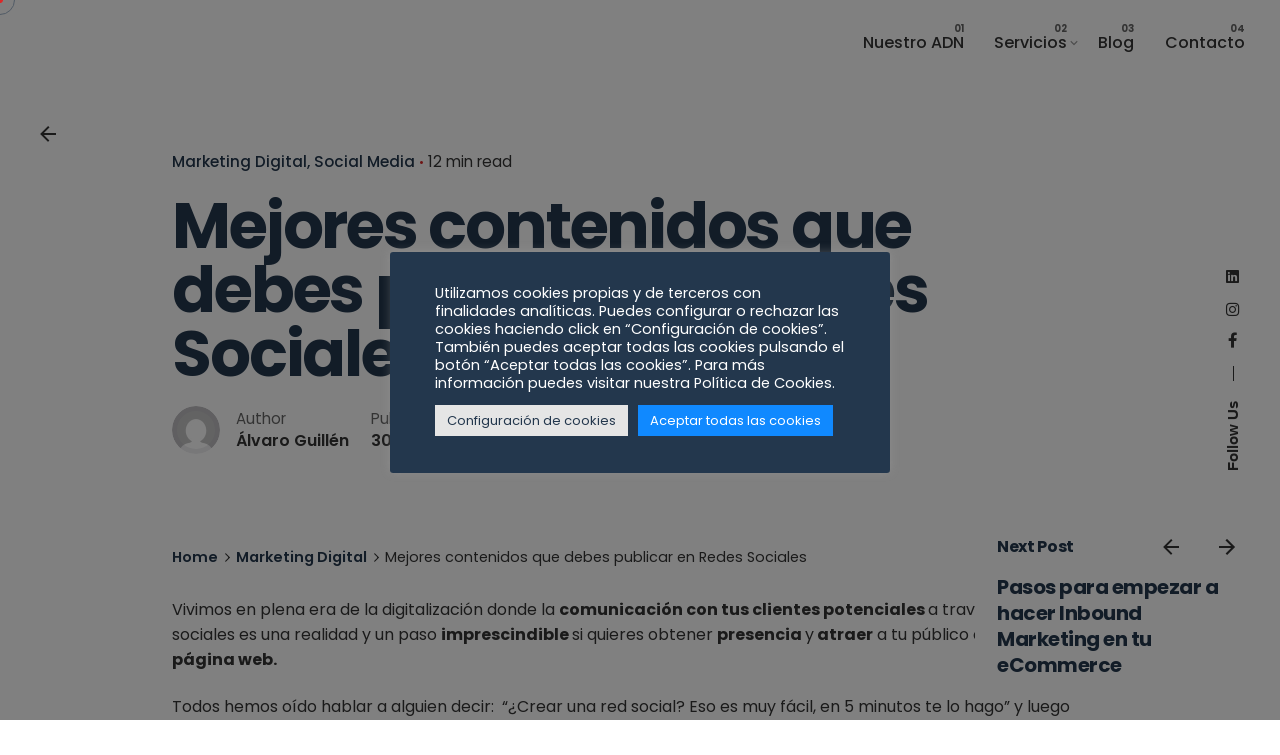

--- FILE ---
content_type: text/html; charset=UTF-8
request_url: https://weareklai.com/marketing-digital/mejores-contenidos-redes-sociales/
body_size: 34091
content:

<!DOCTYPE html>
<html lang="es" prefix="og: https://ogp.me/ns#">
<head>
	<meta charset="UTF-8">
	<meta name="viewport" content="width=device-width, initial-scale=1.0, maximum-scale=1, user-scalable=no">

	<!-- Google Tag Manager -->
<script>(function(w,d,s,l,i){w[l]=w[l]||[];w[l].push({'gtm.start':
new Date().getTime(),event:'gtm.js'});var f=d.getElementsByTagName(s)[0],
j=d.createElement(s),dl=l!='dataLayer'?'&l='+l:'';j.async=true;j.src=
'https://www.googletagmanager.com/gtm.js?id='+i+dl;f.parentNode.insertBefore(j,f);
})(window,document,'script','dataLayer','GTM-WPKHJ9W');</script>
<!-- End Google Tag Manager -->
<!-- Optimización para motores de búsqueda de Rank Math -  https://rankmath.com/ -->
<title>Mejores contenidos que debes publicar en Redes Sociales</title>
<meta name="description" content="Vivimos en plena era de la digitalización donde la comunicación con tus clientes potenciales a través de&nbsp;redes sociales es una realidad y un paso"/>
<meta name="robots" content="follow, index, max-snippet:-1, max-video-preview:-1, max-image-preview:large"/>
<link rel="canonical" href="https://weareklai.com/marketing-digital/mejores-contenidos-redes-sociales/" />
<meta property="og:locale" content="es_ES" />
<meta property="og:type" content="article" />
<meta property="og:title" content="Mejores contenidos que debes publicar en Redes Sociales" />
<meta property="og:description" content="Vivimos en plena era de la digitalización donde la comunicación con tus clientes potenciales a través de&nbsp;redes sociales es una realidad y un paso" />
<meta property="og:url" content="https://weareklai.com/marketing-digital/mejores-contenidos-redes-sociales/" />
<meta property="og:site_name" content="KLAI*" />
<meta property="article:publisher" content="https://www.facebook.com/weareklai" />
<meta property="article:author" content="https://www.facebook.com/kevin.bustillosacurio/" />
<meta property="article:section" content="Marketing Digital" />
<meta property="og:updated_time" content="2024-04-12T12:06:07+02:00" />
<meta property="fb:admins" content="511583090189882" />
<meta property="og:image" content="https://weareklai.com/wp-content/uploads/2021/08/1220_TB1-1-1024x664.jpeg" />
<meta property="og:image:secure_url" content="https://weareklai.com/wp-content/uploads/2021/08/1220_TB1-1-1024x664.jpeg" />
<meta property="og:image:width" content="640" />
<meta property="og:image:height" content="415" />
<meta property="og:image:alt" content="Redes sociales" />
<meta property="og:image:type" content="image/jpeg" />
<meta property="article:published_time" content="2022-08-30T09:00:00+02:00" />
<meta property="article:modified_time" content="2024-04-12T12:06:07+02:00" />
<meta name="twitter:card" content="summary_large_image" />
<meta name="twitter:title" content="Mejores contenidos que debes publicar en Redes Sociales" />
<meta name="twitter:description" content="Vivimos en plena era de la digitalización donde la comunicación con tus clientes potenciales a través de&nbsp;redes sociales es una realidad y un paso" />
<meta name="twitter:image" content="https://weareklai.com/wp-content/uploads/2021/08/1220_TB1-1-1024x664.jpeg" />
<meta name="twitter:label1" content="Escrito por" />
<meta name="twitter:data1" content="Álvaro Guillén" />
<meta name="twitter:label2" content="Tiempo de lectura" />
<meta name="twitter:data2" content="7 minutos" />
<script type="application/ld+json" class="rank-math-schema">{"@context":"https://schema.org","@graph":[{"@type":"Place","@id":"https://weareklai.com/#place","address":{"@type":"PostalAddress","streetAddress":"Carrer Josep Tarradellas. 2, 2\u00ba 3\u00ba","addressLocality":"Sant Joan Desp\u00ed","addressRegion":"Barcelona","postalCode":"08970","addressCountry":"Spain"}},{"@type":"Organization","@id":"https://weareklai.com/#organization","name":"Klai","url":"http://weareklai.com","sameAs":["https://www.facebook.com/weareklai"],"email":"hola@weareklai.com","address":{"@type":"PostalAddress","streetAddress":"Carrer Josep Tarradellas. 2, 2\u00ba 3\u00ba","addressLocality":"Sant Joan Desp\u00ed","addressRegion":"Barcelona","postalCode":"08970","addressCountry":"Spain"},"logo":{"@type":"ImageObject","@id":"https://weareklai.com/#logo","url":"http://weareklai.com/wp-content/uploads/2021/06/logo-klai-negativo.jpg","contentUrl":"http://weareklai.com/wp-content/uploads/2021/06/logo-klai-negativo.jpg","caption":"Klai","inLanguage":"es","width":"1081","height":"1081"},"contactPoint":[{"@type":"ContactPoint","telephone":"+34 663 456 924","contactType":"customer support"},{"@type":"ContactPoint","telephone":"+34 679 495 130","contactType":"customer support"}],"location":{"@id":"https://weareklai.com/#place"}},{"@type":"WebSite","@id":"https://weareklai.com/#website","url":"https://weareklai.com","name":"Klai","publisher":{"@id":"https://weareklai.com/#organization"},"inLanguage":"es"},{"@type":"ImageObject","@id":"https://weareklai.com/wp-content/uploads/2021/08/1220_TB1-1-scaled.jpeg","url":"https://weareklai.com/wp-content/uploads/2021/08/1220_TB1-1-scaled.jpeg","width":"2560","height":"1660","inLanguage":"es"},{"@type":"WebPage","@id":"https://weareklai.com/marketing-digital/mejores-contenidos-redes-sociales/#webpage","url":"https://weareklai.com/marketing-digital/mejores-contenidos-redes-sociales/","name":"Mejores contenidos que debes publicar en Redes Sociales","datePublished":"2022-08-30T09:00:00+02:00","dateModified":"2024-04-12T12:06:07+02:00","isPartOf":{"@id":"https://weareklai.com/#website"},"primaryImageOfPage":{"@id":"https://weareklai.com/wp-content/uploads/2021/08/1220_TB1-1-scaled.jpeg"},"inLanguage":"es"},{"@type":"Person","@id":"https://weareklai.com/author/aguillen/","name":"\u00c1lvaro Guill\u00e9n","url":"https://weareklai.com/author/aguillen/","image":{"@type":"ImageObject","@id":"https://secure.gravatar.com/avatar/2da8a18d069ad8375aa0d297d6fcb6cddc28e76ce6952694cce1ab45667bdb9b?s=96&amp;d=identicon&amp;r=g","url":"https://secure.gravatar.com/avatar/2da8a18d069ad8375aa0d297d6fcb6cddc28e76ce6952694cce1ab45667bdb9b?s=96&amp;d=identicon&amp;r=g","caption":"\u00c1lvaro Guill\u00e9n","inLanguage":"es"},"sameAs":["http://weareklai.com"],"worksFor":{"@id":"https://weareklai.com/#organization"}},{"@type":"BlogPosting","headline":"Mejores contenidos que debes publicar en Redes Sociales","keywords":"Redes sociales,contenido,im\u00e1genes,publicar","datePublished":"2022-08-30T09:00:00+02:00","dateModified":"2024-04-12T12:06:07+02:00","articleSection":"Marketing Digital, Social Media","author":{"@id":"https://weareklai.com/author/aguillen/","name":"\u00c1lvaro Guill\u00e9n"},"publisher":{"@id":"https://weareklai.com/#organization"},"description":"Vivimos en plena era de la digitalizaci\u00f3n donde la comunicaci\u00f3n con tus clientes potenciales a trav\u00e9s de&nbsp;redes sociales es una realidad y un paso","name":"Mejores contenidos que debes publicar en Redes Sociales","@id":"https://weareklai.com/marketing-digital/mejores-contenidos-redes-sociales/#richSnippet","isPartOf":{"@id":"https://weareklai.com/marketing-digital/mejores-contenidos-redes-sociales/#webpage"},"image":{"@id":"https://weareklai.com/wp-content/uploads/2021/08/1220_TB1-1-scaled.jpeg"},"inLanguage":"es","mainEntityOfPage":{"@id":"https://weareklai.com/marketing-digital/mejores-contenidos-redes-sociales/#webpage"}}]}</script>
<!-- /Plugin Rank Math WordPress SEO -->

<link rel="alternate" type="application/rss+xml" title="KLAI* &raquo; Feed" href="https://weareklai.com/feed/" />
<link rel="alternate" type="application/rss+xml" title="KLAI* &raquo; Feed de los comentarios" href="https://weareklai.com/comments/feed/" />
<link rel="alternate" type="application/rss+xml" title="KLAI* &raquo; Comentario Mejores contenidos que debes publicar en Redes Sociales del feed" href="https://weareklai.com/marketing-digital/mejores-contenidos-redes-sociales/feed/" />
<link rel="alternate" title="oEmbed (JSON)" type="application/json+oembed" href="https://weareklai.com/wp-json/oembed/1.0/embed?url=https%3A%2F%2Fweareklai.com%2Fmarketing-digital%2Fmejores-contenidos-redes-sociales%2F" />
<link rel="alternate" title="oEmbed (XML)" type="text/xml+oembed" href="https://weareklai.com/wp-json/oembed/1.0/embed?url=https%3A%2F%2Fweareklai.com%2Fmarketing-digital%2Fmejores-contenidos-redes-sociales%2F&#038;format=xml" />
<style id='wp-img-auto-sizes-contain-inline-css' type='text/css'>
img:is([sizes=auto i],[sizes^="auto," i]){contain-intrinsic-size:3000px 1500px}
/*# sourceURL=wp-img-auto-sizes-contain-inline-css */
</style>

<style id='wp-emoji-styles-inline-css' type='text/css'>

	img.wp-smiley, img.emoji {
		display: inline !important;
		border: none !important;
		box-shadow: none !important;
		height: 1em !important;
		width: 1em !important;
		margin: 0 0.07em !important;
		vertical-align: -0.1em !important;
		background: none !important;
		padding: 0 !important;
	}
/*# sourceURL=wp-emoji-styles-inline-css */
</style>
<link rel='stylesheet' id='wp-block-library-css' href='https://weareklai.com/wp-includes/css/dist/block-library/style.min.css?ver=6.9' type='text/css' media='all' />
<style id='wp-block-heading-inline-css' type='text/css'>
h1:where(.wp-block-heading).has-background,h2:where(.wp-block-heading).has-background,h3:where(.wp-block-heading).has-background,h4:where(.wp-block-heading).has-background,h5:where(.wp-block-heading).has-background,h6:where(.wp-block-heading).has-background{padding:1.25em 2.375em}h1.has-text-align-left[style*=writing-mode]:where([style*=vertical-lr]),h1.has-text-align-right[style*=writing-mode]:where([style*=vertical-rl]),h2.has-text-align-left[style*=writing-mode]:where([style*=vertical-lr]),h2.has-text-align-right[style*=writing-mode]:where([style*=vertical-rl]),h3.has-text-align-left[style*=writing-mode]:where([style*=vertical-lr]),h3.has-text-align-right[style*=writing-mode]:where([style*=vertical-rl]),h4.has-text-align-left[style*=writing-mode]:where([style*=vertical-lr]),h4.has-text-align-right[style*=writing-mode]:where([style*=vertical-rl]),h5.has-text-align-left[style*=writing-mode]:where([style*=vertical-lr]),h5.has-text-align-right[style*=writing-mode]:where([style*=vertical-rl]),h6.has-text-align-left[style*=writing-mode]:where([style*=vertical-lr]),h6.has-text-align-right[style*=writing-mode]:where([style*=vertical-rl]){rotate:180deg}
/*# sourceURL=https://weareklai.com/wp-includes/blocks/heading/style.min.css */
</style>
<style id='wp-block-image-inline-css' type='text/css'>
.wp-block-image>a,.wp-block-image>figure>a{display:inline-block}.wp-block-image img{box-sizing:border-box;height:auto;max-width:100%;vertical-align:bottom}@media not (prefers-reduced-motion){.wp-block-image img.hide{visibility:hidden}.wp-block-image img.show{animation:show-content-image .4s}}.wp-block-image[style*=border-radius] img,.wp-block-image[style*=border-radius]>a{border-radius:inherit}.wp-block-image.has-custom-border img{box-sizing:border-box}.wp-block-image.aligncenter{text-align:center}.wp-block-image.alignfull>a,.wp-block-image.alignwide>a{width:100%}.wp-block-image.alignfull img,.wp-block-image.alignwide img{height:auto;width:100%}.wp-block-image .aligncenter,.wp-block-image .alignleft,.wp-block-image .alignright,.wp-block-image.aligncenter,.wp-block-image.alignleft,.wp-block-image.alignright{display:table}.wp-block-image .aligncenter>figcaption,.wp-block-image .alignleft>figcaption,.wp-block-image .alignright>figcaption,.wp-block-image.aligncenter>figcaption,.wp-block-image.alignleft>figcaption,.wp-block-image.alignright>figcaption{caption-side:bottom;display:table-caption}.wp-block-image .alignleft{float:left;margin:.5em 1em .5em 0}.wp-block-image .alignright{float:right;margin:.5em 0 .5em 1em}.wp-block-image .aligncenter{margin-left:auto;margin-right:auto}.wp-block-image :where(figcaption){margin-bottom:1em;margin-top:.5em}.wp-block-image.is-style-circle-mask img{border-radius:9999px}@supports ((-webkit-mask-image:none) or (mask-image:none)) or (-webkit-mask-image:none){.wp-block-image.is-style-circle-mask img{border-radius:0;-webkit-mask-image:url('data:image/svg+xml;utf8,<svg viewBox="0 0 100 100" xmlns="http://www.w3.org/2000/svg"><circle cx="50" cy="50" r="50"/></svg>');mask-image:url('data:image/svg+xml;utf8,<svg viewBox="0 0 100 100" xmlns="http://www.w3.org/2000/svg"><circle cx="50" cy="50" r="50"/></svg>');mask-mode:alpha;-webkit-mask-position:center;mask-position:center;-webkit-mask-repeat:no-repeat;mask-repeat:no-repeat;-webkit-mask-size:contain;mask-size:contain}}:root :where(.wp-block-image.is-style-rounded img,.wp-block-image .is-style-rounded img){border-radius:9999px}.wp-block-image figure{margin:0}.wp-lightbox-container{display:flex;flex-direction:column;position:relative}.wp-lightbox-container img{cursor:zoom-in}.wp-lightbox-container img:hover+button{opacity:1}.wp-lightbox-container button{align-items:center;backdrop-filter:blur(16px) saturate(180%);background-color:#5a5a5a40;border:none;border-radius:4px;cursor:zoom-in;display:flex;height:20px;justify-content:center;opacity:0;padding:0;position:absolute;right:16px;text-align:center;top:16px;width:20px;z-index:100}@media not (prefers-reduced-motion){.wp-lightbox-container button{transition:opacity .2s ease}}.wp-lightbox-container button:focus-visible{outline:3px auto #5a5a5a40;outline:3px auto -webkit-focus-ring-color;outline-offset:3px}.wp-lightbox-container button:hover{cursor:pointer;opacity:1}.wp-lightbox-container button:focus{opacity:1}.wp-lightbox-container button:focus,.wp-lightbox-container button:hover,.wp-lightbox-container button:not(:hover):not(:active):not(.has-background){background-color:#5a5a5a40;border:none}.wp-lightbox-overlay{box-sizing:border-box;cursor:zoom-out;height:100vh;left:0;overflow:hidden;position:fixed;top:0;visibility:hidden;width:100%;z-index:100000}.wp-lightbox-overlay .close-button{align-items:center;cursor:pointer;display:flex;justify-content:center;min-height:40px;min-width:40px;padding:0;position:absolute;right:calc(env(safe-area-inset-right) + 16px);top:calc(env(safe-area-inset-top) + 16px);z-index:5000000}.wp-lightbox-overlay .close-button:focus,.wp-lightbox-overlay .close-button:hover,.wp-lightbox-overlay .close-button:not(:hover):not(:active):not(.has-background){background:none;border:none}.wp-lightbox-overlay .lightbox-image-container{height:var(--wp--lightbox-container-height);left:50%;overflow:hidden;position:absolute;top:50%;transform:translate(-50%,-50%);transform-origin:top left;width:var(--wp--lightbox-container-width);z-index:9999999999}.wp-lightbox-overlay .wp-block-image{align-items:center;box-sizing:border-box;display:flex;height:100%;justify-content:center;margin:0;position:relative;transform-origin:0 0;width:100%;z-index:3000000}.wp-lightbox-overlay .wp-block-image img{height:var(--wp--lightbox-image-height);min-height:var(--wp--lightbox-image-height);min-width:var(--wp--lightbox-image-width);width:var(--wp--lightbox-image-width)}.wp-lightbox-overlay .wp-block-image figcaption{display:none}.wp-lightbox-overlay button{background:none;border:none}.wp-lightbox-overlay .scrim{background-color:#fff;height:100%;opacity:.9;position:absolute;width:100%;z-index:2000000}.wp-lightbox-overlay.active{visibility:visible}@media not (prefers-reduced-motion){.wp-lightbox-overlay.active{animation:turn-on-visibility .25s both}.wp-lightbox-overlay.active img{animation:turn-on-visibility .35s both}.wp-lightbox-overlay.show-closing-animation:not(.active){animation:turn-off-visibility .35s both}.wp-lightbox-overlay.show-closing-animation:not(.active) img{animation:turn-off-visibility .25s both}.wp-lightbox-overlay.zoom.active{animation:none;opacity:1;visibility:visible}.wp-lightbox-overlay.zoom.active .lightbox-image-container{animation:lightbox-zoom-in .4s}.wp-lightbox-overlay.zoom.active .lightbox-image-container img{animation:none}.wp-lightbox-overlay.zoom.active .scrim{animation:turn-on-visibility .4s forwards}.wp-lightbox-overlay.zoom.show-closing-animation:not(.active){animation:none}.wp-lightbox-overlay.zoom.show-closing-animation:not(.active) .lightbox-image-container{animation:lightbox-zoom-out .4s}.wp-lightbox-overlay.zoom.show-closing-animation:not(.active) .lightbox-image-container img{animation:none}.wp-lightbox-overlay.zoom.show-closing-animation:not(.active) .scrim{animation:turn-off-visibility .4s forwards}}@keyframes show-content-image{0%{visibility:hidden}99%{visibility:hidden}to{visibility:visible}}@keyframes turn-on-visibility{0%{opacity:0}to{opacity:1}}@keyframes turn-off-visibility{0%{opacity:1;visibility:visible}99%{opacity:0;visibility:visible}to{opacity:0;visibility:hidden}}@keyframes lightbox-zoom-in{0%{transform:translate(calc((-100vw + var(--wp--lightbox-scrollbar-width))/2 + var(--wp--lightbox-initial-left-position)),calc(-50vh + var(--wp--lightbox-initial-top-position))) scale(var(--wp--lightbox-scale))}to{transform:translate(-50%,-50%) scale(1)}}@keyframes lightbox-zoom-out{0%{transform:translate(-50%,-50%) scale(1);visibility:visible}99%{visibility:visible}to{transform:translate(calc((-100vw + var(--wp--lightbox-scrollbar-width))/2 + var(--wp--lightbox-initial-left-position)),calc(-50vh + var(--wp--lightbox-initial-top-position))) scale(var(--wp--lightbox-scale));visibility:hidden}}
/*# sourceURL=https://weareklai.com/wp-includes/blocks/image/style.min.css */
</style>
<style id='wp-block-image-theme-inline-css' type='text/css'>
:root :where(.wp-block-image figcaption){color:#555;font-size:13px;text-align:center}.is-dark-theme :root :where(.wp-block-image figcaption){color:#ffffffa6}.wp-block-image{margin:0 0 1em}
/*# sourceURL=https://weareklai.com/wp-includes/blocks/image/theme.min.css */
</style>
<style id='wp-block-list-inline-css' type='text/css'>
ol,ul{box-sizing:border-box}:root :where(.wp-block-list.has-background){padding:1.25em 2.375em}
/*# sourceURL=https://weareklai.com/wp-includes/blocks/list/style.min.css */
</style>
<style id='wp-block-paragraph-inline-css' type='text/css'>
.is-small-text{font-size:.875em}.is-regular-text{font-size:1em}.is-large-text{font-size:2.25em}.is-larger-text{font-size:3em}.has-drop-cap:not(:focus):first-letter{float:left;font-size:8.4em;font-style:normal;font-weight:100;line-height:.68;margin:.05em .1em 0 0;text-transform:uppercase}body.rtl .has-drop-cap:not(:focus):first-letter{float:none;margin-left:.1em}p.has-drop-cap.has-background{overflow:hidden}:root :where(p.has-background){padding:1.25em 2.375em}:where(p.has-text-color:not(.has-link-color)) a{color:inherit}p.has-text-align-left[style*="writing-mode:vertical-lr"],p.has-text-align-right[style*="writing-mode:vertical-rl"]{rotate:180deg}
/*# sourceURL=https://weareklai.com/wp-includes/blocks/paragraph/style.min.css */
</style>
<style id='global-styles-inline-css' type='text/css'>
:root{--wp--preset--aspect-ratio--square: 1;--wp--preset--aspect-ratio--4-3: 4/3;--wp--preset--aspect-ratio--3-4: 3/4;--wp--preset--aspect-ratio--3-2: 3/2;--wp--preset--aspect-ratio--2-3: 2/3;--wp--preset--aspect-ratio--16-9: 16/9;--wp--preset--aspect-ratio--9-16: 9/16;--wp--preset--color--black: #000000;--wp--preset--color--cyan-bluish-gray: #abb8c3;--wp--preset--color--white: #ffffff;--wp--preset--color--pale-pink: #f78da7;--wp--preset--color--vivid-red: #cf2e2e;--wp--preset--color--luminous-vivid-orange: #ff6900;--wp--preset--color--luminous-vivid-amber: #fcb900;--wp--preset--color--light-green-cyan: #7bdcb5;--wp--preset--color--vivid-green-cyan: #00d084;--wp--preset--color--pale-cyan-blue: #8ed1fc;--wp--preset--color--vivid-cyan-blue: #0693e3;--wp--preset--color--vivid-purple: #9b51e0;--wp--preset--color--brand-color: #23374d;--wp--preset--color--beige-dark: #A1824F;--wp--preset--color--dark-strong: #24262B;--wp--preset--color--dark-light: #32353C;--wp--preset--color--grey-strong: #838998;--wp--preset--gradient--vivid-cyan-blue-to-vivid-purple: linear-gradient(135deg,rgb(6,147,227) 0%,rgb(155,81,224) 100%);--wp--preset--gradient--light-green-cyan-to-vivid-green-cyan: linear-gradient(135deg,rgb(122,220,180) 0%,rgb(0,208,130) 100%);--wp--preset--gradient--luminous-vivid-amber-to-luminous-vivid-orange: linear-gradient(135deg,rgb(252,185,0) 0%,rgb(255,105,0) 100%);--wp--preset--gradient--luminous-vivid-orange-to-vivid-red: linear-gradient(135deg,rgb(255,105,0) 0%,rgb(207,46,46) 100%);--wp--preset--gradient--very-light-gray-to-cyan-bluish-gray: linear-gradient(135deg,rgb(238,238,238) 0%,rgb(169,184,195) 100%);--wp--preset--gradient--cool-to-warm-spectrum: linear-gradient(135deg,rgb(74,234,220) 0%,rgb(151,120,209) 20%,rgb(207,42,186) 40%,rgb(238,44,130) 60%,rgb(251,105,98) 80%,rgb(254,248,76) 100%);--wp--preset--gradient--blush-light-purple: linear-gradient(135deg,rgb(255,206,236) 0%,rgb(152,150,240) 100%);--wp--preset--gradient--blush-bordeaux: linear-gradient(135deg,rgb(254,205,165) 0%,rgb(254,45,45) 50%,rgb(107,0,62) 100%);--wp--preset--gradient--luminous-dusk: linear-gradient(135deg,rgb(255,203,112) 0%,rgb(199,81,192) 50%,rgb(65,88,208) 100%);--wp--preset--gradient--pale-ocean: linear-gradient(135deg,rgb(255,245,203) 0%,rgb(182,227,212) 50%,rgb(51,167,181) 100%);--wp--preset--gradient--electric-grass: linear-gradient(135deg,rgb(202,248,128) 0%,rgb(113,206,126) 100%);--wp--preset--gradient--midnight: linear-gradient(135deg,rgb(2,3,129) 0%,rgb(40,116,252) 100%);--wp--preset--font-size--small: 14px;--wp--preset--font-size--medium: 20px;--wp--preset--font-size--large: 17px;--wp--preset--font-size--x-large: 42px;--wp--preset--font-size--extra-small: 13px;--wp--preset--font-size--normal: 15px;--wp--preset--font-size--larger: 20px;--wp--preset--spacing--20: 0.44rem;--wp--preset--spacing--30: 0.67rem;--wp--preset--spacing--40: 1rem;--wp--preset--spacing--50: 1.5rem;--wp--preset--spacing--60: 2.25rem;--wp--preset--spacing--70: 3.38rem;--wp--preset--spacing--80: 5.06rem;--wp--preset--shadow--natural: 6px 6px 9px rgba(0, 0, 0, 0.2);--wp--preset--shadow--deep: 12px 12px 50px rgba(0, 0, 0, 0.4);--wp--preset--shadow--sharp: 6px 6px 0px rgba(0, 0, 0, 0.2);--wp--preset--shadow--outlined: 6px 6px 0px -3px rgb(255, 255, 255), 6px 6px rgb(0, 0, 0);--wp--preset--shadow--crisp: 6px 6px 0px rgb(0, 0, 0);}:where(.is-layout-flex){gap: 0.5em;}:where(.is-layout-grid){gap: 0.5em;}body .is-layout-flex{display: flex;}.is-layout-flex{flex-wrap: wrap;align-items: center;}.is-layout-flex > :is(*, div){margin: 0;}body .is-layout-grid{display: grid;}.is-layout-grid > :is(*, div){margin: 0;}:where(.wp-block-columns.is-layout-flex){gap: 2em;}:where(.wp-block-columns.is-layout-grid){gap: 2em;}:where(.wp-block-post-template.is-layout-flex){gap: 1.25em;}:where(.wp-block-post-template.is-layout-grid){gap: 1.25em;}.has-black-color{color: var(--wp--preset--color--black) !important;}.has-cyan-bluish-gray-color{color: var(--wp--preset--color--cyan-bluish-gray) !important;}.has-white-color{color: var(--wp--preset--color--white) !important;}.has-pale-pink-color{color: var(--wp--preset--color--pale-pink) !important;}.has-vivid-red-color{color: var(--wp--preset--color--vivid-red) !important;}.has-luminous-vivid-orange-color{color: var(--wp--preset--color--luminous-vivid-orange) !important;}.has-luminous-vivid-amber-color{color: var(--wp--preset--color--luminous-vivid-amber) !important;}.has-light-green-cyan-color{color: var(--wp--preset--color--light-green-cyan) !important;}.has-vivid-green-cyan-color{color: var(--wp--preset--color--vivid-green-cyan) !important;}.has-pale-cyan-blue-color{color: var(--wp--preset--color--pale-cyan-blue) !important;}.has-vivid-cyan-blue-color{color: var(--wp--preset--color--vivid-cyan-blue) !important;}.has-vivid-purple-color{color: var(--wp--preset--color--vivid-purple) !important;}.has-black-background-color{background-color: var(--wp--preset--color--black) !important;}.has-cyan-bluish-gray-background-color{background-color: var(--wp--preset--color--cyan-bluish-gray) !important;}.has-white-background-color{background-color: var(--wp--preset--color--white) !important;}.has-pale-pink-background-color{background-color: var(--wp--preset--color--pale-pink) !important;}.has-vivid-red-background-color{background-color: var(--wp--preset--color--vivid-red) !important;}.has-luminous-vivid-orange-background-color{background-color: var(--wp--preset--color--luminous-vivid-orange) !important;}.has-luminous-vivid-amber-background-color{background-color: var(--wp--preset--color--luminous-vivid-amber) !important;}.has-light-green-cyan-background-color{background-color: var(--wp--preset--color--light-green-cyan) !important;}.has-vivid-green-cyan-background-color{background-color: var(--wp--preset--color--vivid-green-cyan) !important;}.has-pale-cyan-blue-background-color{background-color: var(--wp--preset--color--pale-cyan-blue) !important;}.has-vivid-cyan-blue-background-color{background-color: var(--wp--preset--color--vivid-cyan-blue) !important;}.has-vivid-purple-background-color{background-color: var(--wp--preset--color--vivid-purple) !important;}.has-black-border-color{border-color: var(--wp--preset--color--black) !important;}.has-cyan-bluish-gray-border-color{border-color: var(--wp--preset--color--cyan-bluish-gray) !important;}.has-white-border-color{border-color: var(--wp--preset--color--white) !important;}.has-pale-pink-border-color{border-color: var(--wp--preset--color--pale-pink) !important;}.has-vivid-red-border-color{border-color: var(--wp--preset--color--vivid-red) !important;}.has-luminous-vivid-orange-border-color{border-color: var(--wp--preset--color--luminous-vivid-orange) !important;}.has-luminous-vivid-amber-border-color{border-color: var(--wp--preset--color--luminous-vivid-amber) !important;}.has-light-green-cyan-border-color{border-color: var(--wp--preset--color--light-green-cyan) !important;}.has-vivid-green-cyan-border-color{border-color: var(--wp--preset--color--vivid-green-cyan) !important;}.has-pale-cyan-blue-border-color{border-color: var(--wp--preset--color--pale-cyan-blue) !important;}.has-vivid-cyan-blue-border-color{border-color: var(--wp--preset--color--vivid-cyan-blue) !important;}.has-vivid-purple-border-color{border-color: var(--wp--preset--color--vivid-purple) !important;}.has-vivid-cyan-blue-to-vivid-purple-gradient-background{background: var(--wp--preset--gradient--vivid-cyan-blue-to-vivid-purple) !important;}.has-light-green-cyan-to-vivid-green-cyan-gradient-background{background: var(--wp--preset--gradient--light-green-cyan-to-vivid-green-cyan) !important;}.has-luminous-vivid-amber-to-luminous-vivid-orange-gradient-background{background: var(--wp--preset--gradient--luminous-vivid-amber-to-luminous-vivid-orange) !important;}.has-luminous-vivid-orange-to-vivid-red-gradient-background{background: var(--wp--preset--gradient--luminous-vivid-orange-to-vivid-red) !important;}.has-very-light-gray-to-cyan-bluish-gray-gradient-background{background: var(--wp--preset--gradient--very-light-gray-to-cyan-bluish-gray) !important;}.has-cool-to-warm-spectrum-gradient-background{background: var(--wp--preset--gradient--cool-to-warm-spectrum) !important;}.has-blush-light-purple-gradient-background{background: var(--wp--preset--gradient--blush-light-purple) !important;}.has-blush-bordeaux-gradient-background{background: var(--wp--preset--gradient--blush-bordeaux) !important;}.has-luminous-dusk-gradient-background{background: var(--wp--preset--gradient--luminous-dusk) !important;}.has-pale-ocean-gradient-background{background: var(--wp--preset--gradient--pale-ocean) !important;}.has-electric-grass-gradient-background{background: var(--wp--preset--gradient--electric-grass) !important;}.has-midnight-gradient-background{background: var(--wp--preset--gradient--midnight) !important;}.has-small-font-size{font-size: var(--wp--preset--font-size--small) !important;}.has-medium-font-size{font-size: var(--wp--preset--font-size--medium) !important;}.has-large-font-size{font-size: var(--wp--preset--font-size--large) !important;}.has-x-large-font-size{font-size: var(--wp--preset--font-size--x-large) !important;}
/*# sourceURL=global-styles-inline-css */
</style>

<style id='classic-theme-styles-inline-css' type='text/css'>
/*! This file is auto-generated */
.wp-block-button__link{color:#fff;background-color:#32373c;border-radius:9999px;box-shadow:none;text-decoration:none;padding:calc(.667em + 2px) calc(1.333em + 2px);font-size:1.125em}.wp-block-file__button{background:#32373c;color:#fff;text-decoration:none}
/*# sourceURL=/wp-includes/css/classic-themes.min.css */
</style>
<link rel='stylesheet' id='contact-form-7-css' href='https://weareklai.com/wp-content/plugins/contact-form-7/includes/css/styles.css?ver=5.9.8' type='text/css' media='all' />
<link rel='stylesheet' id='cookie-law-info-css' href='https://weareklai.com/wp-content/plugins/cookie-law-info/legacy/public/css/cookie-law-info-public.css?ver=3.2.6' type='text/css' media='all' />
<link rel='stylesheet' id='cookie-law-info-gdpr-css' href='https://weareklai.com/wp-content/plugins/cookie-law-info/legacy/public/css/cookie-law-info-gdpr.css?ver=3.2.6' type='text/css' media='all' />
<link rel='stylesheet' id='ohio-style-css' href='https://weareklai.com/wp-content/themes/ohio/style.css?ver=3.3.5' type='text/css' media='all' />
<style id='ohio-style-inline-css' type='text/css'>
.brand-color,a:not(.-unlink):not(.-highlighted):hover,a:not(.-unlink):not(.-highlighted):hover .title,a:not(.-unlink):not(.-highlighted):active,a:not(.-unlink):not(.-highlighted):active .title,a:not(.-unlink):not(.-highlighted):focus,a:not(.-unlink):not(.-highlighted):focus .title,.nav .nav-item.active-main-item > a,.nav .nav-item.active > a,.nav .current-menu-ancestor > a,.nav .current-menu-item > a,.hamburger-nav .menu li.current-menu-ancestor > a > span,.hamburger-nav .menu li.current-menu-item > a > span,.widget_rss a,.single-post .entry-content a:not(.wp-block-button__link),.page-id-124 .entry-content a:not(.wp-block-button__link),ul:not(.-unlist) > li::before,ol:not(.-unlist) > li::before,.social-networks.-outlined .network:hover,.portfolio-filter:not(.-filter-button) a.active,.category-holder:not(.no-divider):after,.video-button.-outlined .icon-button:hover,.comments .comment-body time:after,.button.-outlined:not(.-pagination):hover,a.button.-outlined:not(.-pagination):hover,.button.-outlined:active,.button.-outlined:focus,.pagination .button:hover,.pagination.-outlined a.button:not(.-flat):hover,.pricing-table-features .exist .icon,.service-table-features .exist .icon,.lazy-load.-outlined .button.-pagination:hover,.lazy-load.-flat .button.-pagination:hover,.button.-primary.-outlined,a.button.-primary.-outlined,.button.-primary.-flat,a.button.-primary.-flat,.button.-primary.-text,a.button.-primary.-text,.woo-products .product-item.-type2 .button-group .added_to_cart:not(.-outlined):not(.-flat):not(.-text):not(.-primary):hover,.woo-products .product-item.-type2 .button-group .added_to_cart:not(.-outlined):not(.-flat):not(.-text):not(.-primary):active,.woo-products .product-item.-type2 .button-group .added_to_cart:not(.-outlined):not(.-flat):not(.-text):not(.-primary):focus{color:#23374d;}.custom-cursor .circle-cursor-outer,a.button.-outlined:active,a.button.-outlined:focus,input[type="checkbox"]:checked,input[type="radio"]:checked,.button.-primary.-outlined,a.button.-primary.-outlined{border-color:#23374d;}.custom-cursor .circle-cursor-inner,.custom-cursor .circle-cursor-inner.cursor-link-hover,.button:not(.-outlined):not(.-flat):not(.-text):not(.-primary):not(.-pagination):not(.elementor-button[type=submit]):hover,.button:not(.-outlined):not(.-flat):not(.-text):not(.-primary):not(.-pagination):not(.elementor-button[type=submit]):active,.button:not(.-outlined):not(.-flat):not(.-text):not(.-primary):not(.-pagination):not(.elementor-button[type=submit]):focus,.product-item.-type1 .added_to_cart:not(.-outlined):not(.-flat):not(.-text):not(.-primary):not(.-pagination):not(.elementor-button[type=submit]):hover,.product-item.-type1 .added_to_cart:not(.-outlined):not(.-flat):not(.-text):not(.-primary):not(.-pagination):not(.elementor-button[type=submit]):active,.product-item.-type1 .added_to_cart:not(.-outlined):not(.-flat):not(.-text):not(.-primary):not(.-pagination):not(.elementor-button[type=submit]):focus,.button[type="submit"]:not(.-outlined):not(.-flat):not(.-text):not(.-primary):not(.-pagination):not(.elementor-button[type=submit]):hover,.button[type="submit"]:not(.-outlined):not(.-flat):not(.-text):not(.-primary):not(.-pagination):not(.elementor-button[type=submit]):active,.button[type="submit"]:not(.-outlined):not(.-flat):not(.-text):not(.-primary):not(.-pagination):not(.elementor-button[type=submit]):focus,a.button:not(.-outlined):not(.-flat):not(.-text):not(.-primary):not(.-pagination):not(.elementor-button[type=submit]):hover,a.button:not(.-outlined):not(.-flat):not(.-text):not(.-primary):not(.-pagination):not(.elementor-button[type=submit]):active,a.button:not(.-outlined):not(.-flat):not(.-text):not(.-primary):not(.-pagination):not(.elementor-button[type=submit]):focus,.widget_price_filter .ui-slider-range,.widget_price_filter .ui-slider-handle:after,input[type="checkbox"]:checked,input[type="radio"]:checked,.video-button:not(.-outlined):not(.-blurred) .icon-button:hover,.tag.tag-sale,.social-networks.-contained .network:hover,input[type="submit"]:not(.-outlined):not(.-flat):not(.-text):not(.-primary):hover,.button.-primary:not(.-outlined):not(.-flat):not(.-text),a.button.-primary:not(.-outlined):not(.-flat):not(.-text),input[type="submit"].-primary:not(.-outlined):not(.-flat):not(.-text),.icon-buttons-animation .icon-button::before{background-color:#23374d;}.heading .title .highlighted-text{background-image: linear-gradient(rgba(35,55,77,0.5), rgba(35,55,77,0.5));}::selection{background-color:rgba(35,55,77,0.1);}::selection{background-color:#e5e5e5;}a:not(.-unlink):not(.-undash):not(.button),.post .entry-content a:not(.wp-block-button__link){color:#23374d;}a:not(.-unlink):not(.-highlighted):hover,.post .entry-content a:not(.wp-block-button__link):hover{color:#1089ff;}.button:not(.-outlined):not(.-text):not(.-flat):not(.wc-forward:first-child),a.button:not(.-outlined):not(.-text):not(.-flat):not(.wc-forward:first-child),.product-item.-type1 a.added_to_cart:not(.-outlined):not(.-text):not(.-flat),input[type="submit"]{background:#23374d;}body:not(.dark-scheme) .button.-outlined,body:not(.dark-scheme) a.button.-outlined,body:not(.dark-scheme) input[type="submit"].-outlined,body:not(.dark-scheme) .button.-text:not(:hover),body:not(.dark-scheme) a.button.-text:not(:hover),body:not(.dark-scheme) input[type="submit"].-text:not(:hover){color:#23374d;}.header,.site-footer .page-container + .site-info .wrap,.woo-product .woo-product-details-variations,.cart-mini-container .total,.portfolio-project .project-meta li,.cart-mini-container .mini_cart_item{border-color:#23374d;}.comments-container,.woo-product .single-product-tabs .tab-items-container,.single-post .widget_ohio_widget_about_author,.blog-grid.boxed .blog-grid-content,.portfolio-item-grid.portfolio-grid-type-1.boxed .portfolio-item-details,.site-footer{background-color:#23374d;}.dark-scheme,.dark-scheme .site-content,.dark-scheme .site-footer,.dark-scheme .cart-mini,.dark-scheme .logo-details,.dark-scheme .header.-sticky,.dark-scheme .share-bar .social-networks,.dark-scheme .header.-mobile .mobile-overlay .holder,.dark-scheme .horizontal-accordion-item,.dark-scheme .sticky-product,.dark-scheme .sticky-nav-holder,.dark-scheme.with-boxed-container .site,.dark-scheme .header:not(.-mobile).header-5,.dark-scheme .horizontal_accordionItem,.dark-scheme .page-headline:before,.dark-scheme [class*="type"] .woo-product-details,.dark-scheme .header:not(.-mobile) .menu li > ul{background-color:#23374d;}.header.-mobile:not(.-sticky) .left-part,.header.-mobile:not(.-sticky) .top-part .branding,.header.-mobile:not(.-sticky) .top-part .hamburger,.header.-mobile:not(.-sticky) .middle-part .hamburger,.header.-mobile:not(.-sticky) .left-part + .branding,.header.-mobile:not(.-sticky) .cart-button-total,.header.-mobile:not(.-sticky) .icon-button-holder .icon-button:not(.-small){color:#23374d;}.btn-optional.button:not(.-outlined):not(.-text):not(.-flat):not(.-primary):not(.page-link):not(:hover){background-color:#4200ff;}@media screen and (max-width: 768px) { .header,.mobile-overlay{opacity: 0;}}.page-preloader:not(.percentage-preloader),.page-preloader.percentage-preloader .sk-percentage{background-color:#ffd6ee;}.site-footer{background-color:#ffffff;}.site-footer .widget-title{font-family:'Poppins', sans-serif;}.site-footer h6,.site-footer .widgets,.site-footer .scroll-top,.site-footer .color-switcher-item.dark,.site-footer .button,.site-footer input{font-family:'Poppins', sans-serif;}.site-footer a:not(.-unlink):not(.-undash):not(.button){font-family:'Poppins', sans-serif;}.site-footer-copyright .holder{font-family:'Poppins', sans-serif;}.site-footer-copyright .holder a:not(.-unlink):not(.-undash):not(.button){font-family:'Poppins', sans-serif;}body{font-family:'Poppins', sans-serif;color:#333333;}h1,h2,h3,h4,h5,h6,.box-count,.titles-typo:not(.scroll-top-holder):not(.social-bar-holder),.hamburger-nav .menu,.btn, .button:not(.-reset-color), a.button:not(.-reset-color), input[type="submit"], a.btn-link,.widget_shopping_cart_content .mini-cart-description .mini-cart-item-title > a,.woo-c_product_name > a:not(.woo-c_product_category),.socialbar.inline a,.vc_row .vc-bg-side-text,.counter-box-count,.widget-title,.widget h2,.widget .wp-block-search__label,.widget .wc-block-product-search__label{font-family:'Poppins', sans-serif;color:#23374d;}h1{font-family:'Poppins', sans-serif;color:#23374d;}h2{font-family:'Poppins', sans-serif;color:#23374d;}h3{font-family:'Poppins', sans-serif;color:#23374d;}h4{font-family:'Poppins', sans-serif;color:#23374d;}h5{font-family:'Poppins', sans-serif;color:#23374d;}h6{font-family:'Poppins', sans-serif;color:#23374d;}.countdown-box .box-time .box-count,.chart-box-pie-content{font-family:'Poppins', sans-serif;color:#23374d;}.countdown-box .box-time .box-count,.chart-box-pie-content{font-family:'Poppins', sans-serif;color:#23374d;}.countdown-box .box-time .box-count,.chart-box-pie-content{font-family:'Poppins', sans-serif;}.portfolio-item h4,.portfolio-item h4.title,.portfolio-item h4 a{font-family:'Poppins', sans-serif;color:#23374d;}.blog-item h3.title{font-family:'Poppins', sans-serif;color:#23374d;line-height:initial;}.blog-item h3.title a{font-size:initial;}p.subtitle,.subtitle-font,.heading .subtitle{font-family:'Poppins', sans-serif;color:#23374d;}{font-family:'Poppins', sans-serif;color:#23374d;}.portfolio-item .subtitle-font,.woocommerce ul.products li.product .subtitle-font.category,.woocommerce ul.products li.product .subtitle-font.category > a{font-family:'Poppins', sans-serif;color:#23374d;font-size:inherit;line-height:inherit;}.contact-form.classic input::-webkit-input-placeholder,.contact-form.classic textarea::-webkit-input-placeholder,input.classic::-webkit-input-placeholder,input.classic::-moz-placeholder{font-family:'Poppins', sans-serif;color:#23374d;}.contact-form.classic input::-moz-placeholder,.contact-form.classic textarea::-moz-placeholder{font-family:'Poppins', sans-serif;color:#23374d;}input.classic:-ms-input-placeholder,.contact-form.classic input:-ms-input-placeholder,.contact-form.classic textarea:-ms-input-placeholder{font-family:'Poppins', sans-serif;color:#23374d;}.popup-subscribe .thumbnail{background-image:url('https://weareklai.com/wp-content/uploads/2019/10/oh__img69-768x960.jpg');background-size:cover;background-position:right bottom;background-repeat:repeat;} @media screen and (min-width:1181px){} @media screen and (min-width:769px) and (max-width:1180px){} @media screen and (max-width:768px){}
/*# sourceURL=ohio-style-inline-css */
</style>
<link rel='stylesheet' id='icon-pack-fontawesome-css' href='https://weareklai.com/wp-content/themes/ohio/assets/fonts/fa/css/all.css?ver=6.9' type='text/css' media='all' />
<script type="text/javascript" src="https://weareklai.com/wp-includes/js/jquery/jquery.min.js?ver=3.7.1" id="jquery-core-js"></script>
<script type="text/javascript" src="https://weareklai.com/wp-includes/js/jquery/jquery-migrate.min.js?ver=3.4.1" id="jquery-migrate-js"></script>
<script type="text/javascript" id="cookie-law-info-js-extra">
/* <![CDATA[ */
var Cli_Data = {"nn_cookie_ids":[],"cookielist":[],"non_necessary_cookies":{"publicidad":["_gcl_*","_gac_*","_gads","_fbp","_fbc","_gac_gb_{container-id}","_ga_{container-id}","_gid","_ga"]},"ccpaEnabled":"","ccpaRegionBased":"","ccpaBarEnabled":"","strictlyEnabled":["necessary","obligatoire"],"ccpaType":"gdpr","js_blocking":"1","custom_integration":"","triggerDomRefresh":"","secure_cookies":""};
var cli_cookiebar_settings = {"animate_speed_hide":"500","animate_speed_show":"500","background":"#23374d","border":"#b1a6a6c2","border_on":"","button_1_button_colour":"#1089ff","button_1_button_hover":"#0d6ecc","button_1_link_colour":"#fff","button_1_as_button":"1","button_1_new_win":"","button_2_button_colour":"#333","button_2_button_hover":"#292929","button_2_link_colour":"#1089ff","button_2_as_button":"","button_2_hidebar":"","button_3_button_colour":"#e5e5e5","button_3_button_hover":"#b7b7b7","button_3_link_colour":"#23374d","button_3_as_button":"1","button_3_new_win":"","button_4_button_colour":"#e5e5e5","button_4_button_hover":"#b7b7b7","button_4_link_colour":"#23374d","button_4_as_button":"1","button_7_button_colour":"#1089ff","button_7_button_hover":"#0d6ecc","button_7_link_colour":"#fff","button_7_as_button":"1","button_7_new_win":"","font_family":"inherit","header_fix":"","notify_animate_hide":"1","notify_animate_show":"","notify_div_id":"#cookie-law-info-bar","notify_position_horizontal":"right","notify_position_vertical":"bottom","scroll_close":"","scroll_close_reload":"","accept_close_reload":"","reject_close_reload":"","showagain_tab":"1","showagain_background":"#fff","showagain_border":"#000","showagain_div_id":"#cookie-law-info-again","showagain_x_position":"0%","text":"#ffffff","show_once_yn":"","show_once":"10000","logging_on":"","as_popup":"","popup_overlay":"1","bar_heading_text":"","cookie_bar_as":"popup","popup_showagain_position":"bottom-left","widget_position":"left"};
var log_object = {"ajax_url":"https://weareklai.com/wp-admin/admin-ajax.php"};
//# sourceURL=cookie-law-info-js-extra
/* ]]> */
</script>
<script type="text/javascript" src="https://weareklai.com/wp-content/plugins/cookie-law-info/legacy/public/js/cookie-law-info-public.js?ver=3.2.6" id="cookie-law-info-js"></script>
<link rel="EditURI" type="application/rsd+xml" title="RSD" href="https://weareklai.com/xmlrpc.php?rsd" />
<meta name="generator" content="WordPress 6.9" />
<link rel='shortlink' href='https://weareklai.com/?p=10249' />
<!-- Global site tag (gtag.js) - Google Ads: 745139165 -->
<script async src="https://www.googletagmanager.com/gtag/js?id=AW-745139165"></script>
<script>
  window.dataLayer = window.dataLayer || [];
  function gtag(){dataLayer.push(arguments);}
  gtag('js', new Date());

  gtag('config', 'AW-745139165');
</script>
<link rel="pingback" href="https://weareklai.com/xmlrpc.php"><meta name="generator" content="Elementor 3.24.3; features: e_font_icon_svg, additional_custom_breakpoints; settings: css_print_method-external, google_font-enabled, font_display-swap">
<style type="text/css">.recentcomments a{display:inline !important;padding:0 !important;margin:0 !important;}</style>			<style>
				.e-con.e-parent:nth-of-type(n+4):not(.e-lazyloaded):not(.e-no-lazyload),
				.e-con.e-parent:nth-of-type(n+4):not(.e-lazyloaded):not(.e-no-lazyload) * {
					background-image: none !important;
				}
				@media screen and (max-height: 1024px) {
					.e-con.e-parent:nth-of-type(n+3):not(.e-lazyloaded):not(.e-no-lazyload),
					.e-con.e-parent:nth-of-type(n+3):not(.e-lazyloaded):not(.e-no-lazyload) * {
						background-image: none !important;
					}
				}
				@media screen and (max-height: 640px) {
					.e-con.e-parent:nth-of-type(n+2):not(.e-lazyloaded):not(.e-no-lazyload),
					.e-con.e-parent:nth-of-type(n+2):not(.e-lazyloaded):not(.e-no-lazyload) * {
						background-image: none !important;
					}
				}
			</style>
			<meta name="generator" content="Powered by Slider Revolution 6.6.20 - responsive, Mobile-Friendly Slider Plugin for WordPress with comfortable drag and drop interface." />
<link rel="icon" href="https://weareklai.com/wp-content/uploads/2021/08/cropped-favicon-32x32.png" sizes="32x32" />
<link rel="icon" href="https://weareklai.com/wp-content/uploads/2021/08/cropped-favicon-192x192.png" sizes="192x192" />
<link rel="apple-touch-icon" href="https://weareklai.com/wp-content/uploads/2021/08/cropped-favicon-180x180.png" />
<meta name="msapplication-TileImage" content="https://weareklai.com/wp-content/uploads/2021/08/cropped-favicon-270x270.png" />
<script>function setREVStartSize(e){
			//window.requestAnimationFrame(function() {
				window.RSIW = window.RSIW===undefined ? window.innerWidth : window.RSIW;
				window.RSIH = window.RSIH===undefined ? window.innerHeight : window.RSIH;
				try {
					var pw = document.getElementById(e.c).parentNode.offsetWidth,
						newh;
					pw = pw===0 || isNaN(pw) || (e.l=="fullwidth" || e.layout=="fullwidth") ? window.RSIW : pw;
					e.tabw = e.tabw===undefined ? 0 : parseInt(e.tabw);
					e.thumbw = e.thumbw===undefined ? 0 : parseInt(e.thumbw);
					e.tabh = e.tabh===undefined ? 0 : parseInt(e.tabh);
					e.thumbh = e.thumbh===undefined ? 0 : parseInt(e.thumbh);
					e.tabhide = e.tabhide===undefined ? 0 : parseInt(e.tabhide);
					e.thumbhide = e.thumbhide===undefined ? 0 : parseInt(e.thumbhide);
					e.mh = e.mh===undefined || e.mh=="" || e.mh==="auto" ? 0 : parseInt(e.mh,0);
					if(e.layout==="fullscreen" || e.l==="fullscreen")
						newh = Math.max(e.mh,window.RSIH);
					else{
						e.gw = Array.isArray(e.gw) ? e.gw : [e.gw];
						for (var i in e.rl) if (e.gw[i]===undefined || e.gw[i]===0) e.gw[i] = e.gw[i-1];
						e.gh = e.el===undefined || e.el==="" || (Array.isArray(e.el) && e.el.length==0)? e.gh : e.el;
						e.gh = Array.isArray(e.gh) ? e.gh : [e.gh];
						for (var i in e.rl) if (e.gh[i]===undefined || e.gh[i]===0) e.gh[i] = e.gh[i-1];
											
						var nl = new Array(e.rl.length),
							ix = 0,
							sl;
						e.tabw = e.tabhide>=pw ? 0 : e.tabw;
						e.thumbw = e.thumbhide>=pw ? 0 : e.thumbw;
						e.tabh = e.tabhide>=pw ? 0 : e.tabh;
						e.thumbh = e.thumbhide>=pw ? 0 : e.thumbh;
						for (var i in e.rl) nl[i] = e.rl[i]<window.RSIW ? 0 : e.rl[i];
						sl = nl[0];
						for (var i in nl) if (sl>nl[i] && nl[i]>0) { sl = nl[i]; ix=i;}
						var m = pw>(e.gw[ix]+e.tabw+e.thumbw) ? 1 : (pw-(e.tabw+e.thumbw)) / (e.gw[ix]);
						newh =  (e.gh[ix] * m) + (e.tabh + e.thumbh);
					}
					var el = document.getElementById(e.c);
					if (el!==null && el) el.style.height = newh+"px";
					el = document.getElementById(e.c+"_wrapper");
					if (el!==null && el) {
						el.style.height = newh+"px";
						el.style.display = "block";
					}
				} catch(e){
					console.log("Failure at Presize of Slider:" + e)
				}
			//});
		  };</script>
<link rel='stylesheet' id='cookie-law-info-table-css' href='https://weareklai.com/wp-content/plugins/cookie-law-info/legacy/public/css/cookie-law-info-table.css?ver=3.2.6' type='text/css' media='all' />
<link rel='stylesheet' id='ohio-global-fonts-css' href='//fonts.googleapis.com/css?family=Poppins%3A900i%2C900%2C800i%2C800%2C700i%2C700%2C600i%2C600%2C500i%2C500%2C400i%2C400%2C300i%2C300%2C200i%2C200%2C100i%2C100%7CPoppins%3A700%7CPoppins%3A600%7CPoppins%3A500%7CPoppins%3A400%7CPoppins%3A300%7CPoppins%3A200%26subset%3Dlatin-ext%2Cdevanagari%2Clatin-ext%2Cdevanagari%2Clatin-ext%2Cdevanagari%2Clatin-ext%2Cdevanagari%2Clatin-ext%2Cdevanagari%2Clatin-ext%2Cdevanagari%2Clatin-ext%2Cdevanagari%2Clatin-ext%2Cdevanagari%2Clatin-ext%2Cdevanagari%2Clatin-ext%2Cdevanagari%2Clatin-ext%2Cdevanagari%2Clatin-ext%2Cdevanagari%2Clatin-ext%2Cdevanagari%2Clatin-ext%2Cdevanagari%2Clatin-ext%2Cdevanagari%2Clatin-ext%2Cdevanagari%2Clatin-ext%2Cdevanagari%2Clatin-ext%2Cdevanagari%2Clatin-ext%2Cdevanagari%2Clatin-ext%2Cdevanagari%2Clatin-ext%2Cdevanagari%2Clatin-ext%2Cdevanagari%2Clatin-ext%2Cdevanagari%2Clatin-ext%2Cdevanagari%26display%3Dswap&#038;ver=6.9' type='text/css' media='all' />
<link rel='stylesheet' id='rs-plugin-settings-css' href='https://weareklai.com/wp-content/plugins/slider-revolution/public/assets/css/rs6.css?ver=6.6.20' type='text/css' media='all' />
<style id='rs-plugin-settings-inline-css' type='text/css'>
#rs-demo-id {}
/*# sourceURL=rs-plugin-settings-inline-css */
</style>
</head>
<body class="wp-singular post-template-default single single-post postid-10249 single-format-standard wp-embed-responsive wp-theme-ohio group-blog ohio-theme-3-3-5 with-header-1 with-fixed-search with-headline with-sticky-header links-underline icon-buttons-animation custom-cursor elementor-default elementor-kit-10959">
	<!-- Google Tag Manager (noscript) -->
	<noscript><iframe src="https://www.googletagmanager.com/ns.html?id=GTM-WPKHJ9W"
	height="0" width="0" style="display:none;visibility:hidden"></iframe></noscript>
	<!-- End Google Tag Manager (noscript) -->
		<div id="page" class="site">

		
    <ul class="elements-bar left -unlist dynamic-typo">
                    <li>
<a href="#" class="scroll-top -undash -small-t vc_hidden-md">

	
		<div class="scroll-top-bar">
			<div class="scroll-track"></div>
		</div>

	
	<div class="scroll-top-holder titles-typo">
		Scroll to top	</div>
</a></li>
                    <li>
</li>
            </ul>

    <ul class="elements-bar right -unlist dynamic-typo">
                    <li>
    <div class="social-bar">
        <ul class="social-bar-holder titles-typo -small-t -unlist icons vc_hidden-md"> 
            <li>Follow Us</li>
            <li>—</li>
                                                <li>
                        <a
                            class="-undash facebook"
                            href="https://www.facebook.com/weareklai/"
                            target="_blank"
                            rel="nofollow"
                        >
                            <i class="fa-brands fa-facebook-f"></i>                        </a>
                    </li>
                                                <li>
                        <a
                            class="-undash instagram"
                            href="https://www.facebook.com/weareklai/"
                            target="_blank"
                            rel="nofollow"
                        >
                            <i class="fa-brands fa-instagram"></i>                        </a>
                    </li>
                                                <li>
                        <a
                            class="-undash linkedin"
                            href="https://www.facebook.com/weareklai/"
                            target="_blank"
                            rel="nofollow"
                        >
                            <i class="fa-brands fa-linkedin"></i>                        </a>
                    </li>
                    </ul>
    </div>
</li>
            </ul>
		
    <div class="circle-cursor circle-cursor-outer"></div>
    <div class="circle-cursor circle-cursor-inner">
        <svg width="21" height="21" viewBox="0 0 21 21" fill="none" xmlns="http://www.w3.org/2000/svg">
            <path d="M2.06055 0H20.0605V18H17.0605V5.12155L2.12132 20.0608L0 17.9395L14.9395 3H2.06055V0Z"/>
        </svg>
    </div>

		<a class="skip-link screen-reader-text" href="#main">Skip to content</a>

		
		
			

			
<header id="masthead" class="header header-1 without-mobile-search header-dynamic-typo extended-menu" data-header-fixed=true data-fixed-initial-offset=150>
	<div class="header-wrap">
		<div class="header-wrap-inner">
			<div class="left-part">

				
				
				
<div class="branding">
	<a class="branding-title titles-typo -undash" href="https://weareklai.com/" rel="home">
		<div class="logo with-mobile">

			
				<img src="https://weareklai.com/wp-content/uploads/2024/02/klai-logo.svg" class=" svg-logo"  srcset="https://weareklai.com/wp-content/uploads/2024/02/klai-logo.svg 2x" alt="KLAI*">
				
				
					</div>

		
			<div class="logo-mobile">
				<img src="https://weareklai.com/wp-content/uploads/2024/02/klai-logo.svg" class=" svg-logo" alt="KLAI*">

				
			</div>

		
		<div class="logo-sticky">

							
				<img src="https://weareklai.com/wp-content/uploads/2024/02/klai-logo.svg" class=" svg-logo"  srcset="https://weareklai.com/wp-content/uploads/2024/02/klai-logo.svg 2x" alt="KLAI*">

				
			
		</div>

		
			<div class="logo-sticky-mobile">

				<img src="https://weareklai.com/wp-content/uploads/2024/02/klai-logo.svg" class=" svg-logo" alt="KLAI*">

				
			</div>

		
		<div class="logo-dynamic">
			<span class="dark hidden">
				
					<img src="https://weareklai.com/wp-content/uploads/2024/02/klai-logo.svg"  class="svg-logo" srcset="https://weareklai.com/wp-content/uploads/2024/02/klai-logo.svg 2x" alt="KLAI*">

							</span>
			<span class="light hidden">
				
					<img src="https://weareklai.com/wp-content/uploads/2024/02/klai-logo-negative.svg"  class="svg-logo" srcset="https://weareklai.com/wp-content/uploads/2024/02/klai-logo-negative.svg 2x" alt="KLAI*">

							</span>
		</div>
	</a>
</div>
	
			</div>
	        <div class="right-part">
	        	
	            
<nav id="site-navigation" class="nav with-counters with-mobile-menu" data-mobile-menu-second-click-link="">

    <div class="mobile-overlay menu-mobile-overlay">
        <div class="overlay"></div>
        <div class="close-bar">
            <button aria-label="close" class="icon-button -overlay-button">
                <i class="icon">
    <svg class="default" width="14" height="14" viewBox="0 0 14 14" fill="none" xmlns="http://www.w3.org/2000/svg">
        <path d="M14 1.41L12.59 0L7 5.59L1.41 0L0 1.41L5.59 7L0 12.59L1.41 14L7 8.41L12.59 14L14 12.59L8.41 7L14 1.41Z"></path>
    </svg>
    <svg class="minimal" width="16" height="16" viewBox="0 0 16 16" fill="none" xmlns="http://www.w3.org/2000/svg">
        <path fill-rule="evenodd" clip-rule="evenodd" d="M15.7552 0.244806C16.0816 0.571215 16.0816 1.10043 15.7552 1.42684L1.42684 15.7552C1.10043 16.0816 0.571215 16.0816 0.244806 15.7552C-0.0816021 15.4288 -0.0816021 14.8996 0.244806 14.5732L14.5732 0.244806C14.8996 -0.0816019 15.4288 -0.0816019 15.7552 0.244806Z"></path>
        <path fill-rule="evenodd" clip-rule="evenodd" d="M15.7552 15.7552C15.4288 16.0816 14.8996 16.0816 14.5732 15.7552L0.244807 1.42684C-0.0816013 1.10043 -0.0816013 0.571215 0.244807 0.244806C0.571215 -0.0816021 1.10043 -0.0816021 1.42684 0.244806L15.7552 14.5732C16.0816 14.8996 16.0816 15.4288 15.7552 15.7552Z"></path>
    </svg>
</i>
            </button>

            

        </div>
        <div class="holder">
            <div id="mega-menu-wrap" class="nav-container">

                <ul id="menu-primary" class="menu"><li id="nav-menu-item-224038-69698cf365477" class="mega-menu-item nav-item menu-item-depth-0 "><a href="https://weareklai.com/nuestro-adn/" class="menu-link -undash main-menu-link item-title"><span>Nuestro ADN</span></a></li>
<li id="nav-menu-item-10473-69698cf36549e" class="mega-menu-item nav-item menu-item-depth-0 has-submenu "><a class="menu-link -undash main-menu-link item-title"><span>Servicios</span><div class="has-submenu-icon">
				<i class="icon menu-plus">
					<svg width="14" height="14" viewBox="0 0 14 14" fill="none" xmlns="http://www.w3.org/2000/svg">
						<path d="M14 8H8V14H6V8H0V6H6V0H8V6H14V8Z"/>
					</svg>
				</i><i class="menu-chevron"><svg fill="currentColor" xmlns="http://www.w3.org/2000/svg" width="10" height="10" viewBox="0 0 24 24"><path d="M0 7.33l2.829-2.83 9.175 9.339 9.167-9.339 2.829 2.83-11.996 12.17z"/></svg></i></div></a>
<ul class="menu-depth-1 sub-menu" >
	<li id="nav-menu-item-10359-69698cf3654b7" class="mega-menu-item sub-nav-item menu-item-depth-1 "><a href="https://weareklai.com/ecommerce/" class="menu-link -undash sub-menu-link "><span>E-commerce</span></a></li>
	<li id="nav-menu-item-10406-69698cf3654ce" class="mega-menu-item sub-nav-item menu-item-depth-1 "><a href="https://weareklai.com/marketing-digital/" class="menu-link -undash sub-menu-link "><span>Marketing Digital</span></a></li>
</ul>
</li>
<li id="nav-menu-item-10355-69698cf3654e6" class="mega-menu-item nav-item menu-item-depth-0 "><a href="https://weareklai.com/blog/" class="menu-link -undash main-menu-link item-title"><span>Blog</span></a></li>
<li id="nav-menu-item-224033-69698cf3654fc" class="mega-menu-item nav-item menu-item-depth-0 "><a href="https://weareklai.com/contacto/" class="menu-link -undash main-menu-link item-title"><span>Contacto</span></a></li>
</ul><ul id="mobile-menu" class="mobile-menu menu"><li id="nav-menu-item-224038-69698cf36585e" class="mega-menu-item nav-item menu-item-depth-0 "><a href="https://weareklai.com/nuestro-adn/" class="menu-link -undash main-menu-link item-title"><span>Nuestro ADN</span></a></li>
<li id="nav-menu-item-10473-69698cf36587d" class="mega-menu-item nav-item menu-item-depth-0 has-submenu "><a class="menu-link -undash main-menu-link item-title"><span>Servicios</span><div class="has-submenu-icon">
				<i class="icon menu-plus">
					<svg width="14" height="14" viewBox="0 0 14 14" fill="none" xmlns="http://www.w3.org/2000/svg">
						<path d="M14 8H8V14H6V8H0V6H6V0H8V6H14V8Z"/>
					</svg>
				</i><i class="menu-chevron"><svg fill="currentColor" xmlns="http://www.w3.org/2000/svg" width="10" height="10" viewBox="0 0 24 24"><path d="M0 7.33l2.829-2.83 9.175 9.339 9.167-9.339 2.829 2.83-11.996 12.17z"/></svg></i></div></a>
<ul class="menu-depth-1 sub-menu" >
	<li id="nav-menu-item-10359-69698cf365892" class="mega-menu-item sub-nav-item menu-item-depth-1 "><a href="https://weareklai.com/ecommerce/" class="menu-link -undash sub-menu-link "><span>E-commerce</span></a></li>
	<li id="nav-menu-item-10406-69698cf3658a7" class="mega-menu-item sub-nav-item menu-item-depth-1 "><a href="https://weareklai.com/marketing-digital/" class="menu-link -undash sub-menu-link "><span>Marketing Digital</span></a></li>
</ul>
</li>
<li id="nav-menu-item-10355-69698cf3658be" class="mega-menu-item nav-item menu-item-depth-0 "><a href="https://weareklai.com/blog/" class="menu-link -undash main-menu-link item-title"><span>Blog</span></a></li>
<li id="nav-menu-item-224033-69698cf3658d3" class="mega-menu-item nav-item menu-item-depth-0 "><a href="https://weareklai.com/contacto/" class="menu-link -undash main-menu-link item-title"><span>Contacto</span></a></li>
</ul>


            </div>
            <div class="copyright">

                <p>© 2024 KLAI*. Todos los derechos reservados.</p><p><a target="about:blank" href="/politica-de-privacidad">Política de privacidad</a> | <a target="about:blank" href="/politica-de-cookies">Política de cookies</a> | <a target="about:blank" href="/aviso-legal">Aviso legal</a></p>
            </div>

            
        </div>

        
    <div class="social-bar">
        <ul class="social-bar-holder titles-typo -small-t -unlist icons vc_hidden-md"> 
            <li>Follow Us</li>
            <li>—</li>
                                                <li>
                        <a
                            class="-undash facebook"
                            href="https://www.facebook.com/weareklai/"
                            target="_blank"
                            rel="nofollow"
                        >
                            <i class="fa-brands fa-facebook-f"></i>                        </a>
                    </li>
                                                <li>
                        <a
                            class="-undash instagram"
                            href="https://www.facebook.com/weareklai/"
                            target="_blank"
                            rel="nofollow"
                        >
                            <i class="fa-brands fa-instagram"></i>                        </a>
                    </li>
                                                <li>
                        <a
                            class="-undash linkedin"
                            href="https://www.facebook.com/weareklai/"
                            target="_blank"
                            rel="nofollow"
                        >
                            <i class="fa-brands fa-linkedin"></i>                        </a>
                    </li>
                    </ul>
    </div>

    </div>
</nav>
	            

				
									<div class="mobile-hamburger -right">
						
<button aria-label="Open the menu" aria-controls="site-menu" aria-expanded="false" class="hamburger-button">
    <div class="hamburger icon-button">
        <i class="icon"></i>
    </div>
    </button>					</div>
				
	        </div>
    	</div>
	</div>
</header>


		
		
		<div id="content" class="site-content" data-mobile-menu-resolution="768">

			

<div class="-layout1">

    
<div class="page-headline without-cap subheader_excluded -left">

	
	    
<a href="" class="back-link dynamic-typo -unlink vc_hidden-md vc_hidden-sm vc_hidden-xs">
    <button class="icon-button" aria-controls="site-navigation" aria-expanded="false">
	    <i class="icon">
			<svg class="default" width="16" height="16" viewBox="0 0 16 16" xmlns="http://www.w3.org/2000/svg"><path d="M8,16l1.4-1.4L3.8,9H16V7H3.8l5.6-5.6L8,0L0,8L8,16z"/></svg>
	    	<svg class="minimal" width="18" height="16" viewBox="0 0 18 16" fill="none" xmlns="http://www.w3.org/2000/svg"><path fill-rule="evenodd" clip-rule="evenodd" d="M0 8C0 7.58579 0.335786 7.25 0.75 7.25H17.25C17.6642 7.25 18 7.58579 18 8C18 8.41421 17.6642 8.75 17.25 8.75H0.75C0.335786 8.75 0 8.41421 0 8Z"></path><path fill-rule="evenodd" clip-rule="evenodd" d="M9.96967 0.71967C10.2626 0.426777 10.7374 0.426777 11.0303 0.71967L17.7803 7.46967C18.0732 7.76256 18.0732 8.23744 17.7803 8.53033L11.0303 15.2803C10.7374 15.5732 10.2626 15.5732 9.96967 15.2803C9.67678 14.9874 9.67678 14.5126 9.96967 14.2197L16.1893 8L9.96967 1.78033C9.67678 1.48744 9.67678 1.01256 9.96967 0.71967Z"></path></svg>
	    </i>
	</button>
    <span class="caption">
        Back    </span>
</a>
	
			<div class="bg-image"></div>
	
	<div class="holder">
		<div class="page-container">
			<div class="animated-holder">
				<div class="headline-meta">
					<div class="category-holder "><a class="category"  href="https://weareklai.com/categoria/marketing-digital/" rel="category tag"> Marketing Digital</a> <a class="category"  href="https://weareklai.com/categoria/marketing-digital/social-media/" rel="category tag"> Social Media</a></div>
											<span class="post-meta-estimate">12 min read						</span>
					
									</div>

				<h1 class="title">Mejores contenidos que debes publicar en Redes Sociales</h1>

									<div class="post-meta-holder">
						
	        <ul class="meta-holder -unlist">
	        		        		<li class="meta-item">
		            	<div class="avatar -small">
		            		<img alt='Álvaro Guillén' src='https://secure.gravatar.com/avatar/2da8a18d069ad8375aa0d297d6fcb6cddc28e76ce6952694cce1ab45667bdb9b?s=96&#038;d=mm&#038;r=g' class='avatar avatar-96 photo' height='96' width='96' />		            	</div>
		            </li>
		            <li class="meta-item">
		                <span class="prefix">Author</span>
		                <span class="author">Álvaro Guillén</span>
		            </li>
	        	
	            	            	<li class="meta-item">
		                <span class="prefix">Published</span>
		                <time class="date">30 de agosto de 2022</time>
		            </li>
	        	
					        </ul>

	        					</div>
				
			</div>
		</div>
	</div>
</div>
    <div class="page-container post-page-container" id='scroll-content'>

        <div class="post-share -sticky-block" >
                    </div>

        

    
<div class="page-container">
	<div class="breadcrumb-holder">
		<nav aria-label="breadcrumb">
							<ol class="breadcrumb -unlist" itemscope itemtype="http://schema.org/BreadcrumbList">
					<li class="breadcrumb-item" itemprop="itemListElement" itemscope itemtype="http://schema.org/ListItem"><a itemprop="item" href="https://weareklai.com/"><span itemprop="name">Home</span></a><svg class="default" width="5" height="9" viewBox="0 0 9 16" fill="none" xmlns="http://www.w3.org/2000/svg"><path d="M0 14.5697L1.36504 16L9 8L1.36504 0L0 1.4303L6.26992 8L0 14.5697V14.5697Z"></path></svg><meta itemprop="position" content="1" /></li><li class="breadcrumb-item" itemprop="itemListElement" itemscope itemtype="http://schema.org/ListItem"><a itemprop="item" href="https://weareklai.com/categoria/marketing-digital/"><span itemprop="name">Marketing Digital</span></a><svg class="default" width="5" height="9" viewBox="0 0 9 16" fill="none" xmlns="http://www.w3.org/2000/svg"><path d="M0 14.5697L1.36504 16L9 8L1.36504 0L0 1.4303L6.26992 8L0 14.5697V14.5697Z"></path></svg><meta itemprop="position" content="2" /></li><li class="breadcrumb-item" itemprop="itemListElement" itemscope itemtype="http://schema.org/ListItem"><span itemprop="name" class="active">Mejores contenidos que debes publicar en Redes Sociales</span><meta itemprop="position" content="3" /></li>				</ol>
					</nav>

		
		
	</div>
</div>
        
        
        <div class="page-content">
            <div id="primary" class="content-area">
                <main id="main" class="site-main page-offset-bottom">
                    <div class="vc_row">
                        <div class="vc_col-lg-12">
                        <article id="post-10249" class="post-10249 post type-post status-publish format-standard has-post-thumbnail hentry category-marketing-digital category-social-media">
		<div class="entry-content">
		
<p>Vivimos en plena era de la digitalización donde la <strong>comunicación con tus clientes potenciales </strong>a través de&nbsp;redes sociales es una realidad y un paso <strong>imprescindible </strong>si quieres obtener <strong>presencia </strong>y<strong> atraer</strong> a tu público objetivo hacia tu <strong>página web.</strong></p>



<p>Todos hemos oído hablar a alguien decir:&nbsp; “¿Crear una red social? Eso es muy fácil, en 5 minutos te lo hago” y luego darse cuenta que generar contenido más que un trabajo, es un arte. En esta publicación vamos a recomendarte los <strong>mejores contenidos </strong>que debes poner en práctica si quieres tener éxito en <strong>redes sociales</strong>. ¡Empecemos!</p>



<p><strong>Una imagen vale más que mil palabras… ¿O no?</strong></p>



<p>En redes sociales, efectivamente, una imagen vale más que mil palabras, pero con matices. Debes en todo momento <strong>visualizar el concepto</strong> que quieres transmitir a tus clientes potenciales, considerando si una imagen permitirá<strong> transmitir mejor el mensaje </strong>que un texto bien redactado. Ten en cuenta que tu cliente potencial recibe&nbsp;multitud de estímulos diariamente, ya sea a través de televisión, radio o Internet, de manera que una imagen no solamente te ayudará a l<strong>lamar su atención</strong>, sino que le<strong> invitará a querer saber más </strong>y querer leer su contenido. Es por ello que siempre te recomendamos que trabajes en una imagen y un texto de gran calidad.</p>



<h2 class="wp-block-heading">¿Qué contenido publico en cada red social?</h2>



<figure class="wp-block-image size-large"><img fetchpriority="high" decoding="async" width="1024" height="686" src="https://weareklai.com/wp-content/uploads/2021/07/pexels-visual-tag-mx-5361086-1024x686.jpg" alt="Social Media" class="wp-image-10257" srcset="https://weareklai.com/wp-content/uploads/2021/07/pexels-visual-tag-mx-5361086-1024x686.jpg 1024w, https://weareklai.com/wp-content/uploads/2021/07/pexels-visual-tag-mx-5361086-300x201.jpg 300w, https://weareklai.com/wp-content/uploads/2021/07/pexels-visual-tag-mx-5361086-768x514.jpg 768w, https://weareklai.com/wp-content/uploads/2021/07/pexels-visual-tag-mx-5361086-1536x1029.jpg 1536w, https://weareklai.com/wp-content/uploads/2021/07/pexels-visual-tag-mx-5361086-2048x1371.jpg 2048w" sizes="(max-width: 1024px) 100vw, 1024px" /><figcaption class="wp-element-caption"><strong>Publicar en Redes Sociales te va a permitir atraer nuevos clientes potenciales a tu negocio, aumentando las probabilidades de venta.</strong></figcaption></figure>



<h2 class="wp-block-heading">Facebook</h2>



<figure class="wp-block-image size-large"><img decoding="async" width="1024" height="768" src="https://weareklai.com/wp-content/uploads/2021/07/pexels-brett-jordan-5426402-1024x768.jpg" alt="" class="wp-image-10258" srcset="https://weareklai.com/wp-content/uploads/2021/07/pexels-brett-jordan-5426402-1024x768.jpg 1024w, https://weareklai.com/wp-content/uploads/2021/07/pexels-brett-jordan-5426402-300x225.jpg 300w, https://weareklai.com/wp-content/uploads/2021/07/pexels-brett-jordan-5426402-768x576.jpg 768w, https://weareklai.com/wp-content/uploads/2021/07/pexels-brett-jordan-5426402-1536x1152.jpg 1536w, https://weareklai.com/wp-content/uploads/2021/07/pexels-brett-jordan-5426402-2048x1536.jpg 2048w" sizes="(max-width: 1024px) 100vw, 1024px" /></figure>



<h3 class="wp-block-heading"><strong>Combina a tus mejores aliados: Texto &amp; Imagen.</strong></h3>



<p>Es el contenido que más se pone en práctica y que te puede generar mejores resultados en tus estrategias de publicaciones en tus redes sociales.</p>



<p>Está demostrado que aquellas publicaciones donde se acompaña <strong>texto con una imagen </strong>acorde al contenido incrementa considerablemente su<strong> interés</strong> y por lo tanto, su<strong> éxito.</strong></p>



<ul class="wp-block-list">
<li>Crea o busca aquellas imágenes que sean <strong>creativas y llamativas</strong>; harás que tu muro se vea visualmente más atractivo.</li>



<li>¿Te acuerdas aquella época en que veíamos contenidos de Youtube en 144p? Por lo que más quieras, <strong>evita contenidos de baja calidad</strong> o con posibles problemas de visualización; los ojos de tus seguidores lo agradecerán.</li>



<li>La imagen debe tener una <strong>calidad óptima</strong> y siempre<strong> </strong>acorde con la <strong>resolución de imagen</strong> máxima que ofrece cada red social.</li>



<li>¡No te olvides de incluir un <strong>link o Call To Action</strong> en la misma publicación para que el usuario pueda acceder a la información a la cual quieres hacerle llegar! Este enlace puede redirigirlo a la compra de un producto en tu página web, facilitar su registro en una Landing Page personalizada, registrarse a tu Newsletter&#8230;).</li>
</ul>



<h3 class="wp-block-heading"><strong>Crea</strong> <strong>álbumes de fotografías</strong></h3>



<p>Te permiten crear <strong>colecciones de fotografías</strong> asociadas con una <strong>temática específica</strong> de tu negocio para que tus clientes puedan ver contenido relacionado. Muchas marcas también utilizan este recurso para mostrar de manera organizada sus <strong>productos por temporadas o colecciones</strong>. Los álbumes son un recurso que no puede faltar si tu empresa cuenta con una gran cantidad de <strong>contenido visual</strong> (por ejemplo, <a href="https://weareklai.com/ecommerce/fotografia-de-producto-para-ecommerce/" target="_blank" data-type="URL" data-id="https://weareklai.com/ecommerce/fotografia-de-producto-para-ecommerce/" rel="noreferrer noopener">fotografías de tus productos o servicios</a>).</p>



<h3 class="wp-block-heading"><strong>Compárate</strong></h3>



<p>Compararse consigo mismo es un ejercicio que si se hace con moderación puede ser muy bueno para la salud y el futuro de tu negocio. Debes aprovechar esos últimos resultados de ventas tan positivos o ese <strong>feedback tan positivo</strong> de un cliente para generar comparativas<strong> entre el antes y después de tu negocio</strong>, para transmitir a tus clientes el gran esfuerzo que estás realizando y darles una razón más para seguir confiando en tus servicios.</p>



<h3 class="wp-block-heading"><strong>Sé creativo creando impactantes Infografías</strong></h3>



<p>Es la manera más creativa de poder generar contenido atractivo para tus clientes. Ten en cuenta que generar infografías puede suponerte una inversión considerable de <strong>tiempo</strong>, ya que deben resumir de manera visual y en pocas palabras todo el contenido que quieres explicar. Por suerte existen plataformas donde puedes <strong>crear y editar infografías </strong>fácilmente. Puedes utilizar herramientas online como <strong><a href="https://www.canva.com/" target="_blank" data-type="URL" data-id="https://www.canva.com/" rel="noreferrer noopener nofollow">Canva</a>, <a href="https://crello.com/es/" target="_blank" data-type="URL" data-id="https://crello.com/es/" rel="noreferrer noopener nofollow">Crello</a> o <a href="https://piktochart.com/" target="_blank" data-type="URL" data-id="https://piktochart.com/" rel="noreferrer noopener nofollow">PiktoChart</a>.</strong></p>



<h3 class="wp-block-heading"><strong>Vamos a rememorar viejos tiempos. ¡Abre esa vieja caja de lápices Alpino y ponte a dibujar! </strong></h3>



<p>Uno de los contenidos que van a permitirte <strong>ganar el corazón y el interés de tus clientes</strong> es la creación de dibujos. ¡No pienses que vamos a hacerte dibujar una casita y un Sol! Igual que en la creación de ilustraciones, el contenido gráfico debe ser de <strong>calidad</strong> y evocar a tu cliente el mensaje de una manera más <strong>cercano y humano</strong>. Mediante el <strong>Storytelling</strong> vas a poder generar  <strong>historias que emocionen</strong>, haciendo que jamás se olviden de ella así como de tu marca.</p>



<h2 class="wp-block-heading">Instagram</h2>



<figure class="wp-block-image size-large"><img decoding="async" width="1024" height="664" src="https://weareklai.com/wp-content/uploads/2021/08/1220_TB1-1024x664.jpeg" alt="" class="wp-image-10460" srcset="https://weareklai.com/wp-content/uploads/2021/08/1220_TB1-1024x664.jpeg 1024w, https://weareklai.com/wp-content/uploads/2021/08/1220_TB1-300x195.jpeg 300w, https://weareklai.com/wp-content/uploads/2021/08/1220_TB1-768x498.jpeg 768w, https://weareklai.com/wp-content/uploads/2021/08/1220_TB1-1536x996.jpeg 1536w, https://weareklai.com/wp-content/uploads/2021/08/1220_TB1-2048x1328.jpeg 2048w" sizes="(max-width: 1024px) 100vw, 1024px" /></figure>



<h3 class="wp-block-heading"><strong>No publiques imágenes a lo loco.</strong></h3>



<p>Si bien es cierto que la manera más sencilla de publicar en Instagram es mediante imágenes, éstas deben tener sentido no solamente con la <strong>filosofía de tu empresa</strong>, sino que deben seguir una <strong>lógica</strong> en función de lo que has publicado y lo que está por llegar. ¡No olvides lo que comentamos anteriormente! Ten en cuenta el <strong>formato de las imágenes</strong>, ya que Instagram ofrece formatos muy específicos:</p>



<ul class="wp-block-list">
<li>Post con <strong>imagen cuadrada</strong>: Resolución recomendada de <strong>1080 x 1080 píxeles.</strong></li>



<li>Post con <strong>imagen vertical</strong>: Resolución recomendada de <strong>1080 x 1350 píxeles.</strong></li>



<li>Post con <strong>imagen horizontal</strong>: Resolución recomendada de <strong>1080 x 556 píxeles.</strong></li>
</ul>



<p>Si escoges bien las imágenes y lo acompañas de un texto breve pero efectivo, harás que tus seguidores estén más <strong>interesados en tu contenido</strong>, generando <strong>más visitas </strong>a tu página web y, por lo tanto, más posibilidades que éstas acaben en la <strong>compra de tus productos o servicios.</strong></p>



<h3 class="wp-block-heading"><strong>Genera dinamismo en tu perfil con la publicación de vídeos</strong></h3>



<p>¿Eres capaz de vender tu producto en menos de 1 minuto? Crea publicaciones animadas que generen <strong>dinamismo y valor</strong> a tus productos mediante vídeos. Ten en cuenta que tienes un máximo de <strong>60 segundos por vídeo</strong>, por lo que destaca aquellos puntos <strong>más importantes</strong> sobre los conceptos que quieres mencionar.</p>



<h3 class="wp-block-heading"><strong>Crea Storytelling a través de la opción Carrusel</strong></h3>



<p>Te mencionábamos anteriormente lo importante que es generar Storytelling en tus publicaciones de cara a cautivar a tus clientes. En Instagram gracias a su focus en imágenes y vídeos tiene aún más sentido ponerlo en práctica. La opción Carrusel te permite adjuntar hasta un<strong> máximo de 10 imágenes</strong> en una misma publicación, lo que te permite mostrar desde un <strong>Storytelling </strong>emocionante<strong> </strong>hasta cómo explicar paso a paso <strong>los métodos de pago para realizar una compra en tu eCommerce.</strong></p>



<h3 class="wp-block-heading"><strong>Muestra tu día a día con</strong> <strong>Stories</strong></h3>



<p>Mostrar la parte más humana de tu empresa es la mejor manera de <strong>conectar </strong>con tus clientes. Mediante Stories puedes mantener informados a tus seguidores mediante vídeos o imágenes que ilustren aquellas actividades que realizas en <strong>tu día a día</strong>. Es un recurso muy interesante ya que <strong>los usuarios</strong> de Instagram <strong>suelen consultar más las Stories</strong> que los contenidos que se publican en el Muro, siendo un recurso que consigue mucha <strong>interacción</strong> y <strong>feedback positivo.</strong></p>



<h3 class="wp-block-heading"><strong>Interactúa con tus seguidores en Directo</strong></h3>



<p>Durante la pandemia, ganaron gran protagonismo y vinieron para quedarse. Los directos es una manera espléndida para poder <strong>conectar y resolver dudas</strong> que puedan tener tus clientes, comentando sus dudas y resolviéndolas <strong>en directo</strong>, ofreciendo un trato más <strong>personalizado</strong> y <strong>cercano</strong> hacia tus seguidores más fieles. </p>



<h2 class="wp-block-heading">Linkedin</h2>



<figure class="wp-block-image size-large"><img loading="lazy" decoding="async" width="1024" height="683" src="https://weareklai.com/wp-content/uploads/2021/07/pexels-fauxels-3184291-1024x683.jpg" alt="Linkedin" class="wp-image-10267" srcset="https://weareklai.com/wp-content/uploads/2021/07/pexels-fauxels-3184291-1024x683.jpg 1024w, https://weareklai.com/wp-content/uploads/2021/07/pexels-fauxels-3184291-300x200.jpg 300w, https://weareklai.com/wp-content/uploads/2021/07/pexels-fauxels-3184291-768x512.jpg 768w, https://weareklai.com/wp-content/uploads/2021/07/pexels-fauxels-3184291-1536x1024.jpg 1536w, https://weareklai.com/wp-content/uploads/2021/07/pexels-fauxels-3184291-2048x1365.jpg 2048w, https://weareklai.com/wp-content/uploads/2021/07/pexels-fauxels-3184291-930x620.jpg 930w" sizes="(max-width: 1024px) 100vw, 1024px" /></figure>



<p>No podemos olvidar la red social más enfocada por y para <strong>profesionales</strong>. Linkedin es especialmente interesante si tu negocio ofrece servicios <strong>B2B</strong>, es decir, servicios por y para empresas, donde generar contenido para captar a empresas interesadas es crucial.</p>



<h3 class="wp-block-heading"><strong>Genera debate entre profesionales del sector</strong></h3>



<p>Pon sobre la mesa un tema que pueda <strong>generar debate </strong>entre la comunidad. Es la manera ideal de generar <strong>interacción entre profesionales y empresas</strong> que quieran aportar su opinión sobre una temática, haciendo que tu empresa gane <strong>relevancia en el sector</strong>.</p>



<h3 class="wp-block-heading"><strong>Crea charlas interactivas promoviendo tus valores y conocimientos </strong></h3>



<p><strong>Une a profesionales</strong> del sector para charlar sobre las <strong>últimas tendencias</strong> o para difundir <strong>conocimientos</strong> y <strong>valores</strong> que defiendas como empresa. Eso sí, ¡No se trata de hablar como si estuvieras en la barra del bar! Hazlo de manera <strong>dinámica y entretenida</strong>, manteniendo siempre la <strong>profesionalidad</strong> y conseguirás mantener el interés del usuario durante toda la entrevista. </p>



<h3 class="wp-block-heading"><strong>Demuestra que eres todo un experto creando artículos de gran formato</strong></h3>



<p>No hay mejor manera de posicionarse en el sector que no sea demostrándolo. ¿Cómo vas a hacerlo? Generando <strong>contenido de gran calidad</strong> mediante artículos de<strong> gran formato</strong>, los cuáles buscan demostrar que eres todo un<strong> experto en el sector</strong>, favoreciendo así que se reconozca tus<strong> conocimientos dentro del sector,</strong> llamando la atención de posibles clientes potenciales.</p>



<h3 class="wp-block-heading"><strong>Muestra a los héroes sin capa que hay detrás de tu negocio</strong></h3>



<p>Demuestra el <strong>agradecimiento</strong> hacia tus <strong>trabajadores y socios</strong> mostrándolos en tus publicaciones donde resaltes lo importantes que son para que todos los engranajes que forman tu negocio funcionen con la misma precisión que un reloj suizo.</p>



<p></p>



<p>Como has podido observar, dentro de cada red social existe gran variedad de contenidos que te permitirán <strong>captar la atención de tus clientes potenciales</strong> y a su vez ganar <strong>relevancia como negocio</strong>. Pon en práctica estos conceptos y verás como los resultados aparecen solos.</p>



<p>Y tú, ¿Qué tipo de contenidos pones en práctica en tus redes sociales y te funcionan? ¿Tienes dudas y no sabes bien por dónde empezar? ¡No te preocupes! <a href="https://weareklai.com/" target="_blank" data-type="URL" data-id="https://weareklai.com/" rel="noreferrer noopener"><strong>Contáctanos</strong></a> y te asesoremos en todo lo que necesites.</p>
			</div>
	<div class="entry-footer">
		<div class="entry-footer-tags"></div>	</div>
</article>                        </div>
                    </div>
                </main>
            </div>
        </div>

            </div>
</div>
<div class="author-container">
	<div class="page-container">
		<div class="vc_row">
			<div class="vc_col-md-12">

								
			</div>
		</div>
	</div>
</div>


<div class="sticky-nav">
	<div class="sticky-nav-thumbnail -fade-up"
		style="background-image: url('https://weareklai.com/wp-content/uploads/2021/07/startup-business-teamwork-meeting-concept-768x512.jpg');"		>
	</div>
	<div class="sticky-nav-holder">
		<div class="sticky-nav-headline">
			<h6 class="title">
				Next Post			</h6>
			<div class="nav-group">
				<a class="icon-button prev -unlink" href="https://weareklai.com/marketing-digital/buyer-persona-que-es/">
				    <i class="icon">
				    	<svg class="default" width="16" height="16" viewBox="0 0 16 16" xmlns="http://www.w3.org/2000/svg"><path d="M8,16l1.4-1.4L3.8,9H16V7H3.8l5.6-5.6L8,0L0,8L8,16z"/></svg>
				    	<svg class="minimal" width="18" height="16" viewBox="0 0 18 16" fill="none" xmlns="http://www.w3.org/2000/svg"><path fill-rule="evenodd" clip-rule="evenodd" d="M0 8C0 7.58579 0.335786 7.25 0.75 7.25H17.25C17.6642 7.25 18 7.58579 18 8C18 8.41421 17.6642 8.75 17.25 8.75H0.75C0.335786 8.75 0 8.41421 0 8Z"></path><path fill-rule="evenodd" clip-rule="evenodd" d="M9.96967 0.71967C10.2626 0.426777 10.7374 0.426777 11.0303 0.71967L17.7803 7.46967C18.0732 7.76256 18.0732 8.23744 17.7803 8.53033L11.0303 15.2803C10.7374 15.5732 10.2626 15.5732 9.96967 15.2803C9.67678 14.9874 9.67678 14.5126 9.96967 14.2197L16.1893 8L9.96967 1.78033C9.67678 1.48744 9.67678 1.01256 9.96967 0.71967Z"></path></svg>
				    </i>
				</a>
				<a class="icon-button next -unlink" href="https://weareklai.com/marketing-digital/pasos-inbound-marketing-ecommerce/">
				    <i class="icon">
				    	<svg class="default" width="16" height="16" viewBox="0 0 16 16" xmlns="http://www.w3.org/2000/svg"><path d="M8 0L6.59 1.41L12.17 7H0V9H12.17L6.59 14.59L8 16L16 8L8 0Z"></path></svg>
				    	<svg class="minimal" width="18" height="16" viewBox="0 0 18 16" fill="none" xmlns="http://www.w3.org/2000/svg"><path fill-rule="evenodd" clip-rule="evenodd" d="M0 8C0 7.58579 0.335786 7.25 0.75 7.25H17.25C17.6642 7.25 18 7.58579 18 8C18 8.41421 17.6642 8.75 17.25 8.75H0.75C0.335786 8.75 0 8.41421 0 8Z"></path><path fill-rule="evenodd" clip-rule="evenodd" d="M9.96967 0.71967C10.2626 0.426777 10.7374 0.426777 11.0303 0.71967L17.7803 7.46967C18.0732 7.76256 18.0732 8.23744 17.7803 8.53033L11.0303 15.2803C10.7374 15.5732 10.2626 15.5732 9.96967 15.2803C9.67678 14.9874 9.67678 14.5126 9.96967 14.2197L16.1893 8L9.96967 1.78033C9.67678 1.48744 9.67678 1.01256 9.96967 0.71967Z"></path></svg>
				    </i>
				</a>
			</div>
		</div>
		<a class="titles-typo -undash" href="https://weareklai.com/marketing-digital/pasos-inbound-marketing-ecommerce/">
			Pasos para empezar a hacer Inbound Marketing en tu eCommerce		</a>
	</div>
</div>


<div class="related-posts">
	<div class="page-container">
		<h4 class="heading-md title">
			Related Posts		</h4>
		<div class="vc_row archive-holder">
								<div class="vc_col-lg-4 vc_col-md-6 vc_col-xs-12 grid-item masonry-block">
						
<div class="blog-item card -layout1 -contained -metro "  data-tilt=true data-tilt-perspective=6000>
	<a href="https://weareklai.com/marketing-digital/google-ads-que-es-y-para-que-sirve/" data-cursor-class="cursor-link">
		<figure class="image-holder" >

							<img class="blog-archive-image" src="https://weareklai.com/wp-content/uploads/2022/02/loei-thailand-may-10-2017-hand-holding-samsung-s8-with-mobile-application-for-google-on-the-screen-1-1024x683.jpg" srcset="https://weareklai.com/wp-content/uploads/2022/02/loei-thailand-may-10-2017-hand-holding-samsung-s8-with-mobile-application-for-google-on-the-screen-1-1024x683.jpg 1024w, https://weareklai.com/wp-content/uploads/2022/02/loei-thailand-may-10-2017-hand-holding-samsung-s8-with-mobile-application-for-google-on-the-screen-1-300x200.jpg 300w, https://weareklai.com/wp-content/uploads/2022/02/loei-thailand-may-10-2017-hand-holding-samsung-s8-with-mobile-application-for-google-on-the-screen-1-768x512.jpg 768w, https://weareklai.com/wp-content/uploads/2022/02/loei-thailand-may-10-2017-hand-holding-samsung-s8-with-mobile-application-for-google-on-the-screen-1-1536x1025.jpg 1536w, https://weareklai.com/wp-content/uploads/2022/02/loei-thailand-may-10-2017-hand-holding-samsung-s8-with-mobile-application-for-google-on-the-screen-1-2048x1366.jpg 2048w" sizes="(max-width: 640px) 100vw, 640px" alt="" >
			
			<div class="overlay-details -fade-up">
									<ul class="meta-holder -unlist">
						<li class="meta-item">
							<div class="avatar -small">
								<img alt='Raúl González Sarrià' src='https://secure.gravatar.com/avatar/aa81b3b84334c37bd38735f8fb80c5376d81fd9a64a3d54cffc962c1bd032829?s=50&#038;d=mm&#038;r=g' srcset='https://secure.gravatar.com/avatar/aa81b3b84334c37bd38735f8fb80c5376d81fd9a64a3d54cffc962c1bd032829?s=100&#038;d=mm&#038;r=g 2x' class='avatar avatar-50 photo author-avatar' height='50' width='50' decoding='async'/>							</div>
						</li>
						<li class="meta-item">
							<span class="prefix">Posted by</span>
							<span class="author">Raúl González Sarrià</span>
						</li>
					</ul>
							</div>
		</figure>
	</a>
	<div class="card-details -left">
					<div class="headline-meta -small-t">
									<div class="date">14 de septiembre de 2023</div>
													<span class="post-meta-estimate">9 min read					</span>
							</div>
				<div class="heading title">
			<h4 class="title">
								<a class="-unlink" href="https://weareklai.com/marketing-digital/google-ads-que-es-y-para-que-sirve/">
					Google Ads ¿Qué es y para que sirve?				</a>
			</h4>
		</div>
					<p>Larry Page y Serguéi Brin crearon Google en 1996, en su comienzo...</p>
							<div class="category-holder -with-tag">
				
									<a class="tag -unlink" href="https://weareklai.com/categoria/marketing-digital/google-ads/">Google Ads</a>
									<a class="tag -unlink" href="https://weareklai.com/categoria/marketing-digital/">Marketing Digital</a>
							</div>
					</div>
</div>
					</div>
								<div class="vc_col-lg-4 vc_col-md-6 vc_col-xs-12 grid-item masonry-block">
						
<div class="blog-item card -layout1 -contained -metro "  data-tilt=true data-tilt-perspective=6000>
	<a href="https://weareklai.com/marketing-digital/sem/como-invertir-en-sem-para-tu-ecommerce-y-sacar-el-maximo-rendimiento/" data-cursor-class="cursor-link">
		<figure class="image-holder" >

							<img class="blog-archive-image" src="https://weareklai.com/wp-content/uploads/2021/11/searching-finding-seeking-optimisation-discover-concept-1024x662.jpg" srcset="https://weareklai.com/wp-content/uploads/2021/11/searching-finding-seeking-optimisation-discover-concept-1024x662.jpg 1024w, https://weareklai.com/wp-content/uploads/2021/11/searching-finding-seeking-optimisation-discover-concept-300x194.jpg 300w, https://weareklai.com/wp-content/uploads/2021/11/searching-finding-seeking-optimisation-discover-concept-768x496.jpg 768w, https://weareklai.com/wp-content/uploads/2021/11/searching-finding-seeking-optimisation-discover-concept-1536x992.jpg 1536w, https://weareklai.com/wp-content/uploads/2021/11/searching-finding-seeking-optimisation-discover-concept-2048x1323.jpg 2048w" sizes="(max-width: 640px) 100vw, 640px" alt="" >
			
			<div class="overlay-details -fade-up">
									<ul class="meta-holder -unlist">
						<li class="meta-item">
							<div class="avatar -small">
								<img alt='Raúl González Sarrià' src='https://secure.gravatar.com/avatar/aa81b3b84334c37bd38735f8fb80c5376d81fd9a64a3d54cffc962c1bd032829?s=50&#038;d=mm&#038;r=g' srcset='https://secure.gravatar.com/avatar/aa81b3b84334c37bd38735f8fb80c5376d81fd9a64a3d54cffc962c1bd032829?s=100&#038;d=mm&#038;r=g 2x' class='avatar avatar-50 photo author-avatar' height='50' width='50' decoding='async'/>							</div>
						</li>
						<li class="meta-item">
							<span class="prefix">Posted by</span>
							<span class="author">Raúl González Sarrià</span>
						</li>
					</ul>
							</div>
		</figure>
	</a>
	<div class="card-details -left">
					<div class="headline-meta -small-t">
									<div class="date">6 de junio de 2023</div>
													<span class="post-meta-estimate">10 min read					</span>
							</div>
				<div class="heading title">
			<h4 class="title">
								<a class="-unlink" href="https://weareklai.com/marketing-digital/sem/como-invertir-en-sem-para-tu-ecommerce-y-sacar-el-maximo-rendimiento/">
					Cómo invertir en SEM para tu eCommerce y sacar el máximo rendimiento				</a>
			</h4>
		</div>
					<p>Qué es el SEM? Es un sistema mediante el cual podrás publicar...</p>
							<div class="category-holder -with-tag">
				
									<a class="tag -unlink" href="https://weareklai.com/categoria/marketing-digital/">Marketing Digital</a>
									<a class="tag -unlink" href="https://weareklai.com/categoria/marketing-digital/sem/">SEM</a>
							</div>
					</div>
</div>
					</div>
					</div>
	</div>
</div>




			</div>
			
			<footer id="colophon" class="site-footer clb__light_section">

	
	<div class="page-container">
		<div class="widgets vc_row">

							<div class="vc_col-md-3 vc_col-sm-6 widgets-column">
					<ul><li id="ohio_widget_logo-1" class="widget widget_ohio_widget_logo">				<div class="branding">
					<div class="logo ">
						<a class="-unlink" href="https://weareklai.com/">

						
							<img src="https://weareklai.com/wp-content/uploads/2024/02/klai-logo.svg" class="light-scheme-logo svg-logo" srcset="https://weareklai.com/wp-content/uploads/2024/02/klai-logo.svg 2x" alt="KLAI*">

							
						
						</a>
					</div>
				</div>
			</li>
<li id="block-6" class="widget widget_block"><strong><a target="_blank" href="https://www.facebook.com/weareklai">Fb.</a>&nbsp;/&nbsp;&nbsp;<a target="_blank" href="https://www.instagram.com/weareklai/">Ig.</a>&nbsp;&nbsp;/&nbsp;&nbsp;<a target="_blank" href="https://www.linkedin.com/company/weareklai/">Ln.</a>&nbsp;&nbsp;/&nbsp;&nbsp;</strong></li>
</ul>
				</div>
			
							<div class="vc_col-md-3 vc_col-sm-6 widgets-column">
					<ul><li id="block-8" class="widget widget_block"><h3 class="title widget-title">Barcelona</h3>

<b>Vivaldee Ecommerce S.L.U.</b><br class="vc_hidden-xs">
Carrer Josep Tarradellas, 2<br class="vc_hidden-xs">
Sant Joan Despí, Barcelona</li>
</ul>
				</div>
			
							<div class="vc_col-md-3 vc_col-sm-6 widgets-column">
					<ul><li id="block-9" class="widget widget_block"><h3 class="title widget-title">Servicios</h3>

<a href="/ecommerce">E-commerce</a><br>
<a href="/marketing-digital">Marketing Digital</a><br></li>
</ul>
				</div>
			
							<div class="vc_col-md-3 vc_col-sm-6 widgets-column">
					<ul><li id="block-10" class="widget widget_block"><h3 class="title widget-title">Contacto</h3>

<a href="tel:663456924">663 456 924</a><br>
<a href="mailto:hola@weareklai.com">hola@weareklai.com</a><br></li>
</ul>
				</div>
					</div>
	</div>

	
	
	
		<div class="site-footer-copyright">
			<div class="page-container">
				<div class="vc_row">
					<div class="vc_col-md-12">
													<div class="holder">
								<div class="-left">
									© 2024 KLAI*. Todos los derechos reservados.								</div>
								<div class="-right">
									<a target="about:blank" href="/politica-de-privacidad">Política de privacidad</a> | <a target="about:blank" href="/politica-de-cookies">Política de cookies</a> | <a target="about:blank" href="/aviso-legal">Aviso legal</a>								</div>
							</div>
											</div>
				</div>
			</div>
		</div>

	</footer>
			

		</div>

	
	
		
	
<div class="clb-popup container-loading custom-popup">
    <div class="close-bar">
        <button aria-label="close" class="icon-button -light">
            <i class="icon">
    <svg class="default" width="14" height="14" viewBox="0 0 14 14" fill="none" xmlns="http://www.w3.org/2000/svg">
        <path d="M14 1.41L12.59 0L7 5.59L1.41 0L0 1.41L5.59 7L0 12.59L1.41 14L7 8.41L12.59 14L14 12.59L8.41 7L14 1.41Z"></path>
    </svg>
    <svg class="minimal" width="16" height="16" viewBox="0 0 16 16" fill="none" xmlns="http://www.w3.org/2000/svg">
        <path fill-rule="evenodd" clip-rule="evenodd" d="M15.7552 0.244806C16.0816 0.571215 16.0816 1.10043 15.7552 1.42684L1.42684 15.7552C1.10043 16.0816 0.571215 16.0816 0.244806 15.7552C-0.0816021 15.4288 -0.0816021 14.8996 0.244806 14.5732L14.5732 0.244806C14.8996 -0.0816019 15.4288 -0.0816019 15.7552 0.244806Z"></path>
        <path fill-rule="evenodd" clip-rule="evenodd" d="M15.7552 15.7552C15.4288 16.0816 14.8996 16.0816 14.5732 15.7552L0.244807 1.42684C-0.0816013 1.10043 -0.0816013 0.571215 0.244807 0.244806C0.571215 -0.0816021 1.10043 -0.0816021 1.42684 0.244806L15.7552 14.5732C16.0816 14.8996 16.0816 15.4288 15.7552 15.7552Z"></path>
    </svg>
</i>
        </button>
    </div>
    <div class="clb-popup-holder"></div>
</div>	
	
	
		<script>
			window.RS_MODULES = window.RS_MODULES || {};
			window.RS_MODULES.modules = window.RS_MODULES.modules || {};
			window.RS_MODULES.waiting = window.RS_MODULES.waiting || [];
			window.RS_MODULES.defered = true;
			window.RS_MODULES.moduleWaiting = window.RS_MODULES.moduleWaiting || {};
			window.RS_MODULES.type = 'compiled';
		</script>
		<script type="speculationrules">
{"prefetch":[{"source":"document","where":{"and":[{"href_matches":"/*"},{"not":{"href_matches":["/wp-*.php","/wp-admin/*","/wp-content/uploads/*","/wp-content/*","/wp-content/plugins/*","/wp-content/themes/ohio/*","/*\\?(.+)"]}},{"not":{"selector_matches":"a[rel~=\"nofollow\"]"}},{"not":{"selector_matches":".no-prefetch, .no-prefetch a"}}]},"eagerness":"conservative"}]}
</script>
<!--googleoff: all--><div id="cookie-law-info-bar" data-nosnippet="true"><span><div class="cli-bar-container cli-style-v2"><div class="cli-bar-message">Utilizamos cookies propias y de terceros con finalidades analíticas. Puedes configurar o rechazar las cookies haciendo click en “Configuración de cookies”. También puedes aceptar todas las cookies pulsando el botón “Aceptar todas las cookies”. Para más información puedes visitar nuestra Política de Cookies.</div><div class="cli-bar-btn_container"><a role='button' class="medium cli-plugin-button cli-plugin-main-button cli_settings_button" style="margin:0px 5px 0px 0px">Configuración de cookies</a><a id="wt-cli-accept-all-btn" role='button' data-cli_action="accept_all" class="wt-cli-element medium cli-plugin-button wt-cli-accept-all-btn cookie_action_close_header cli_action_button">Aceptar todas las cookies</a></div></div></span></div><div id="cookie-law-info-again" data-nosnippet="true"><span id="cookie_hdr_showagain">🍪 Cookies</span></div><div class="cli-modal" data-nosnippet="true" id="cliSettingsPopup" tabindex="-1" role="dialog" aria-labelledby="cliSettingsPopup" aria-hidden="true">
  <div class="cli-modal-dialog" role="document">
	<div class="cli-modal-content cli-bar-popup">
		  <button type="button" class="cli-modal-close" id="cliModalClose">
			<svg class="" viewBox="0 0 24 24"><path d="M19 6.41l-1.41-1.41-5.59 5.59-5.59-5.59-1.41 1.41 5.59 5.59-5.59 5.59 1.41 1.41 5.59-5.59 5.59 5.59 1.41-1.41-5.59-5.59z"></path><path d="M0 0h24v24h-24z" fill="none"></path></svg>
			<span class="wt-cli-sr-only">Cerrar</span>
		  </button>
		  <div class="cli-modal-body">
			<div class="cli-container-fluid cli-tab-container">
	<div class="cli-row">
		<div class="cli-col-12 cli-align-items-stretch cli-px-0">
			<div class="cli-privacy-overview">
				<h4>Resumen de privacidad</h4>				<div class="cli-privacy-content">
					<div class="cli-privacy-content-text">Este sitio web utiliza cookies para mejorar su experiencia mientras navega por el sitio web. De estas, las cookies que se clasifican como necesarias se almacenan en su navegador, ya que son esenciales para el funcionamiento de las funcionalidades.</div>
				</div>
				<a class="cli-privacy-readmore" aria-label="Mostrar más" role="button" data-readmore-text="Mostrar más" data-readless-text="Mostrar menos"></a>			</div>
		</div>
		<div class="cli-col-12 cli-align-items-stretch cli-px-0 cli-tab-section-container">
												<div class="cli-tab-section">
						<div class="cli-tab-header">
							<a role="button" tabindex="0" class="cli-nav-link cli-settings-mobile" data-target="necessary" data-toggle="cli-toggle-tab">
								Necesarias							</a>
															<div class="wt-cli-necessary-checkbox">
									<input type="checkbox" class="cli-user-preference-checkbox"  id="wt-cli-checkbox-necessary" data-id="checkbox-necessary" checked="checked"  />
									<label class="form-check-label" for="wt-cli-checkbox-necessary">Necesarias</label>
								</div>
								<span class="cli-necessary-caption">Siempre activado</span>
													</div>
						<div class="cli-tab-content">
							<div class="cli-tab-pane cli-fade" data-id="necessary">
								<div class="wt-cli-cookie-description">
									Estas cookies son necesarias para el correcto funcionamiento de la plataforma y no se pueden desactivar en nuestros sistemas. En términos generales, están configurados para responder a las acciones realizadas por ti al solicitar servicios, como ajustar sus preferencias de privacidad o completar formularios. Puedes configurar tu navegador para que bloquee estas cookies o te avise cuando estén presentes; sin embargo, algunas partes de la plataforma no funcionarán sin ellos.
<table class="cookielawinfo-row-cat-table cookielawinfo-winter"><thead><tr><th class="cookielawinfo-column-1">Cookie</th><th class="cookielawinfo-column-3">Duración</th><th class="cookielawinfo-column-4">Descripción</th></tr></thead><tbody><tr class="cookielawinfo-row"><td class="cookielawinfo-column-1">comment_author_{hash}</td><td class="cookielawinfo-column-3">347 días</td><td class="cookielawinfo-column-4">Se usa para rastrear el nombre del autor del comentario, si "Guardar mi nombre, correo electrónico y sitio web en este navegador para la próxima vez que comente". está habilitado.</td></tr><tr class="cookielawinfo-row"><td class="cookielawinfo-column-1">comment_author_email_{hash}</td><td class="cookielawinfo-column-3">347 días</td><td class="cookielawinfo-column-4">Se usa para rastrear el correo electrónico del autor del comentario, si "Guardar mi nombre, correo electrónico y sitio web en este navegador para la próxima vez que comente". está habilitado.</td></tr><tr class="cookielawinfo-row"><td class="cookielawinfo-column-1">comment_author_url_{hash}</td><td class="cookielawinfo-column-3">347 días</td><td class="cookielawinfo-column-4">Se usa para rastrear la URL del autor del comentario, si "Guardar mi nombre, correo electrónico y sitio web en este navegador para la próxima vez que comente". la casilla de verificación está habilitada.</td></tr><tr class="cookielawinfo-row"><td class="cookielawinfo-column-1">cookielawinfo-checkbox-analytics</td><td class="cookielawinfo-column-3">11 meses</td><td class="cookielawinfo-column-4">Esta cookie está configurada por el plugin de consentimiento de cookies de GDPR. La cookie se utiliza para almacenar el consentimiento del usuario para las cookies en la categoría "Análisis".</td></tr><tr class="cookielawinfo-row"><td class="cookielawinfo-column-1">cookielawinfo-checkbox-functional</td><td class="cookielawinfo-column-3">11 meses</td><td class="cookielawinfo-column-4">La cookie está configurada por el plugin de cookies de GDPR para registrar el consentimiento del usuario para las cookies en la categoría "Funcional".</td></tr><tr class="cookielawinfo-row"><td class="cookielawinfo-column-1">cookielawinfo-checkbox-necessary</td><td class="cookielawinfo-column-3">11 meses</td><td class="cookielawinfo-column-4">Esta cookie está configurada por el plugin de consentimiento de cookies de GDPR. Las cookies se utilizan para almacenar el consentimiento del usuario para las cookies en la categoría "Necesarias".</td></tr><tr class="cookielawinfo-row"><td class="cookielawinfo-column-1">cookielawinfo-checkbox-performance</td><td class="cookielawinfo-column-3">11 meses</td><td class="cookielawinfo-column-4">Esta cookie está configurada por el plugin de consentimiento de cookies de GDPR. La cookie se utiliza para almacenar el consentimiento del usuario para las cookies en la categoría "Rendimiento".</td></tr><tr class="cookielawinfo-row"><td class="cookielawinfo-column-1">viewed_cookie_policy</td><td class="cookielawinfo-column-3">11 meses</td><td class="cookielawinfo-column-4">La cookie está configurada por el complemento de consentimiento de cookies de GDPR y se utiliza para almacenar si el usuario ha dado su consentimiento o no para el uso de cookies. No almacena ningún dato personal.</td></tr></tbody></table>								</div>
							</div>
						</div>
					</div>
																	<div class="cli-tab-section">
						<div class="cli-tab-header">
							<a role="button" tabindex="0" class="cli-nav-link cli-settings-mobile" data-target="publicidad" data-toggle="cli-toggle-tab">
								Publicidad							</a>
															<div class="cli-switch">
									<input type="checkbox" id="wt-cli-checkbox-publicidad" class="cli-user-preference-checkbox"  data-id="checkbox-publicidad" />
									<label for="wt-cli-checkbox-publicidad" class="cli-slider" data-cli-enable="Activado" data-cli-disable="Desactivado"><span class="wt-cli-sr-only">Publicidad</span></label>
								</div>
													</div>
						<div class="cli-tab-content">
							<div class="cli-tab-pane cli-fade" data-id="publicidad">
								<div class="wt-cli-cookie-description">
									Estas cookies se instalan por nuestros socios publicitarios y pueden estar presentes en toda la plataforma. Dichos terceros pueden utilizarlos para crear un perfil de sus intereses y mostrarle publicidad relevante en otros sitios web. Si no permite estas cookies, es posible que reciba publicidad menos dirigida.
<table class="cookielawinfo-row-cat-table cookielawinfo-winter"><thead><tr><th class="cookielawinfo-column-1">Cookie</th><th class="cookielawinfo-column-3">Duración</th><th class="cookielawinfo-column-4">Descripción</th></tr></thead><tbody><tr class="cookielawinfo-row"><td class="cookielawinfo-column-1">_fbc</td><td class="cookielawinfo-column-3">3 meses</td><td class="cookielawinfo-column-4">Permite personalizar contenido (incluida la publicidad), medir el rendimiento de los anuncios, analizar y ofrecer una experiencia más segura.</td></tr><tr class="cookielawinfo-row"><td class="cookielawinfo-column-1">_fbp</td><td class="cookielawinfo-column-3">3 meses</td><td class="cookielawinfo-column-4">Permiten personalizar contenido (incluida la publicidad), medir el rendimiento de los anuncios, analizar y ofrecer una experiencia más segura.</td></tr><tr class="cookielawinfo-row"><td class="cookielawinfo-column-1">_ga</td><td class="cookielawinfo-column-3">2 años</td><td class="cookielawinfo-column-4">Se usa para distinguir a los usuarios.</td></tr><tr class="cookielawinfo-row"><td class="cookielawinfo-column-1">_ga_{container-id}</td><td class="cookielawinfo-column-3">2 años</td><td class="cookielawinfo-column-4">Se usa para mantener el estado de la sesión.</td></tr><tr class="cookielawinfo-row"><td class="cookielawinfo-column-1">_gac_*</td><td class="cookielawinfo-column-3">90 días</td><td class="cookielawinfo-column-4">permite medir la actividad de los usuarios y el rendimiento de campañas publicitarias.</td></tr><tr class="cookielawinfo-row"><td class="cookielawinfo-column-1">_gac_gb_{container-id}</td><td class="cookielawinfo-column-3">90 días</td><td class="cookielawinfo-column-4">Incluye información relacionada con la campaña. Si has vinculado tus cuentas de Google Analytics y Google Ads, las etiquetas de conversión en sitio web de Google Ads leerán esta cookie, a menos que la inhabilites.</td></tr><tr class="cookielawinfo-row"><td class="cookielawinfo-column-1">_gads</td><td class="cookielawinfo-column-3">13 meses</td><td class="cookielawinfo-column-4">Permite mostrar anuncios de Google, incluidos anuncios personalizados.</td></tr><tr class="cookielawinfo-row"><td class="cookielawinfo-column-1">_gcl_*</td><td class="cookielawinfo-column-3">90 días</td><td class="cookielawinfo-column-4">Permite determinar cuántas veces los usuarios que hacen clic en anuncios y terminan realizando una acción en su sitio, como realizar una compra.</td></tr><tr class="cookielawinfo-row"><td class="cookielawinfo-column-1">_gid</td><td class="cookielawinfo-column-3">24 horas</td><td class="cookielawinfo-column-4">Se usa para distinguir a los usuarios.</td></tr></tbody></table>								</div>
							</div>
						</div>
					</div>
										</div>
	</div>
</div>
		  </div>
		  <div class="cli-modal-footer">
			<div class="wt-cli-element cli-container-fluid cli-tab-container">
				<div class="cli-row">
					<div class="cli-col-12 cli-align-items-stretch cli-px-0">
						<div class="cli-tab-footer wt-cli-privacy-overview-actions">
						
															<a id="wt-cli-privacy-save-btn" role="button" tabindex="0" data-cli-action="accept" class="wt-cli-privacy-btn cli_setting_save_button wt-cli-privacy-accept-btn cli-btn">GUARDAR Y ACEPTAR</a>
													</div>
						
					</div>
				</div>
			</div>
		</div>
	</div>
  </div>
</div>
<div class="cli-modal-backdrop cli-fade cli-settings-overlay"></div>
<div class="cli-modal-backdrop cli-fade cli-popupbar-overlay"></div>
<!--googleon: all-->			<script type='text/javascript'>
				const lazyloadRunObserver = () => {
					const lazyloadBackgrounds = document.querySelectorAll( `.e-con.e-parent:not(.e-lazyloaded)` );
					const lazyloadBackgroundObserver = new IntersectionObserver( ( entries ) => {
						entries.forEach( ( entry ) => {
							if ( entry.isIntersecting ) {
								let lazyloadBackground = entry.target;
								if( lazyloadBackground ) {
									lazyloadBackground.classList.add( 'e-lazyloaded' );
								}
								lazyloadBackgroundObserver.unobserve( entry.target );
							}
						});
					}, { rootMargin: '200px 0px 200px 0px' } );
					lazyloadBackgrounds.forEach( ( lazyloadBackground ) => {
						lazyloadBackgroundObserver.observe( lazyloadBackground );
					} );
				};
				const events = [
					'DOMContentLoaded',
					'elementor/lazyload/observe',
				];
				events.forEach( ( event ) => {
					document.addEventListener( event, lazyloadRunObserver );
				} );
			</script>
			<script type="text/javascript" src="https://weareklai.com/wp-includes/js/dist/hooks.min.js?ver=dd5603f07f9220ed27f1" id="wp-hooks-js"></script>
<script type="text/javascript" src="https://weareklai.com/wp-includes/js/dist/i18n.min.js?ver=c26c3dc7bed366793375" id="wp-i18n-js"></script>
<script type="text/javascript" id="wp-i18n-js-after">
/* <![CDATA[ */
wp.i18n.setLocaleData( { 'text direction\u0004ltr': [ 'ltr' ] } );
//# sourceURL=wp-i18n-js-after
/* ]]> */
</script>
<script type="text/javascript" src="https://weareklai.com/wp-content/plugins/contact-form-7/includes/swv/js/index.js?ver=5.9.8" id="swv-js"></script>
<script type="text/javascript" id="contact-form-7-js-extra">
/* <![CDATA[ */
var wpcf7 = {"api":{"root":"https://weareklai.com/wp-json/","namespace":"contact-form-7/v1"},"cached":"1"};
//# sourceURL=contact-form-7-js-extra
/* ]]> */
</script>
<script type="text/javascript" id="contact-form-7-js-translations">
/* <![CDATA[ */
( function( domain, translations ) {
	var localeData = translations.locale_data[ domain ] || translations.locale_data.messages;
	localeData[""].domain = domain;
	wp.i18n.setLocaleData( localeData, domain );
} )( "contact-form-7", {"translation-revision-date":"2024-07-17 09:00:42+0000","generator":"GlotPress\/4.0.1","domain":"messages","locale_data":{"messages":{"":{"domain":"messages","plural-forms":"nplurals=2; plural=n != 1;","lang":"es"},"This contact form is placed in the wrong place.":["Este formulario de contacto est\u00e1 situado en el lugar incorrecto."],"Error:":["Error:"]}},"comment":{"reference":"includes\/js\/index.js"}} );
//# sourceURL=contact-form-7-js-translations
/* ]]> */
</script>
<script type="text/javascript" src="https://weareklai.com/wp-content/plugins/contact-form-7/includes/js/index.js?ver=5.9.8" id="contact-form-7-js"></script>
<script type="text/javascript" src="https://weareklai.com/wp-content/plugins/slider-revolution/public/assets/js/rbtools.min.js?ver=6.6.20" defer async id="tp-tools-js"></script>
<script type="text/javascript" src="https://weareklai.com/wp-content/plugins/slider-revolution/public/assets/js/rs6.min.js?ver=6.6.20" defer async id="revmin-js"></script>
<script type="text/javascript" src="https://weareklai.com/wp-includes/js/imagesloaded.min.js?ver=5.0.0" id="imagesloaded-js"></script>
<script type="text/javascript" src="https://weareklai.com/wp-includes/js/masonry.min.js?ver=4.2.2" id="masonry-js"></script>
<script type="text/javascript" src="https://weareklai.com/wp-includes/js/jquery/jquery.masonry.min.js?ver=3.1.2b" id="jquery-masonry-js"></script>
<script type="text/javascript" src="https://weareklai.com/wp-content/themes/ohio/assets/js/jquery.clb-slider.min.js?ver=6.9" id="ohio-slider-js"></script>
<script type="text/javascript" src="https://weareklai.com/wp-content/themes/ohio/assets/js/libs/jquery.mega-menu.min.js?ver=6.9" id="jquery-mega-menu-js"></script>
<script type="text/javascript" src="https://weareklai.com/wp-content/themes/ohio/assets/js/libs/jquery.tilt.min.js?ver=6.9" id="tilt-effect-js"></script>
<script type="text/javascript" src="https://weareklai.com/wp-includes/js/comment-reply.min.js?ver=6.9" id="comment-reply-js" async="async" data-wp-strategy="async" fetchpriority="low"></script>
<script type="text/javascript" id="ohio-main-js-extra">
/* <![CDATA[ */
var ohioVariables = {"url":"https://weareklai.com/wp-admin/admin-ajax.php","view_cart":"View Cart","add_to_cart_message":"has been added to the cart","subscribe_popup_enable":"","notification_enable":""};
//# sourceURL=ohio-main-js-extra
/* ]]> */
</script>
<script type="text/javascript" src="https://weareklai.com/wp-content/themes/ohio/assets/js/main.min.js?ver=3.3.5" id="ohio-main-js"></script>
<script id="wp-emoji-settings" type="application/json">
{"baseUrl":"https://s.w.org/images/core/emoji/17.0.2/72x72/","ext":".png","svgUrl":"https://s.w.org/images/core/emoji/17.0.2/svg/","svgExt":".svg","source":{"concatemoji":"https://weareklai.com/wp-includes/js/wp-emoji-release.min.js?ver=6.9"}}
</script>
<script type="module">
/* <![CDATA[ */
/*! This file is auto-generated */
const a=JSON.parse(document.getElementById("wp-emoji-settings").textContent),o=(window._wpemojiSettings=a,"wpEmojiSettingsSupports"),s=["flag","emoji"];function i(e){try{var t={supportTests:e,timestamp:(new Date).valueOf()};sessionStorage.setItem(o,JSON.stringify(t))}catch(e){}}function c(e,t,n){e.clearRect(0,0,e.canvas.width,e.canvas.height),e.fillText(t,0,0);t=new Uint32Array(e.getImageData(0,0,e.canvas.width,e.canvas.height).data);e.clearRect(0,0,e.canvas.width,e.canvas.height),e.fillText(n,0,0);const a=new Uint32Array(e.getImageData(0,0,e.canvas.width,e.canvas.height).data);return t.every((e,t)=>e===a[t])}function p(e,t){e.clearRect(0,0,e.canvas.width,e.canvas.height),e.fillText(t,0,0);var n=e.getImageData(16,16,1,1);for(let e=0;e<n.data.length;e++)if(0!==n.data[e])return!1;return!0}function u(e,t,n,a){switch(t){case"flag":return n(e,"\ud83c\udff3\ufe0f\u200d\u26a7\ufe0f","\ud83c\udff3\ufe0f\u200b\u26a7\ufe0f")?!1:!n(e,"\ud83c\udde8\ud83c\uddf6","\ud83c\udde8\u200b\ud83c\uddf6")&&!n(e,"\ud83c\udff4\udb40\udc67\udb40\udc62\udb40\udc65\udb40\udc6e\udb40\udc67\udb40\udc7f","\ud83c\udff4\u200b\udb40\udc67\u200b\udb40\udc62\u200b\udb40\udc65\u200b\udb40\udc6e\u200b\udb40\udc67\u200b\udb40\udc7f");case"emoji":return!a(e,"\ud83e\u1fac8")}return!1}function f(e,t,n,a){let r;const o=(r="undefined"!=typeof WorkerGlobalScope&&self instanceof WorkerGlobalScope?new OffscreenCanvas(300,150):document.createElement("canvas")).getContext("2d",{willReadFrequently:!0}),s=(o.textBaseline="top",o.font="600 32px Arial",{});return e.forEach(e=>{s[e]=t(o,e,n,a)}),s}function r(e){var t=document.createElement("script");t.src=e,t.defer=!0,document.head.appendChild(t)}a.supports={everything:!0,everythingExceptFlag:!0},new Promise(t=>{let n=function(){try{var e=JSON.parse(sessionStorage.getItem(o));if("object"==typeof e&&"number"==typeof e.timestamp&&(new Date).valueOf()<e.timestamp+604800&&"object"==typeof e.supportTests)return e.supportTests}catch(e){}return null}();if(!n){if("undefined"!=typeof Worker&&"undefined"!=typeof OffscreenCanvas&&"undefined"!=typeof URL&&URL.createObjectURL&&"undefined"!=typeof Blob)try{var e="postMessage("+f.toString()+"("+[JSON.stringify(s),u.toString(),c.toString(),p.toString()].join(",")+"));",a=new Blob([e],{type:"text/javascript"});const r=new Worker(URL.createObjectURL(a),{name:"wpTestEmojiSupports"});return void(r.onmessage=e=>{i(n=e.data),r.terminate(),t(n)})}catch(e){}i(n=f(s,u,c,p))}t(n)}).then(e=>{for(const n in e)a.supports[n]=e[n],a.supports.everything=a.supports.everything&&a.supports[n],"flag"!==n&&(a.supports.everythingExceptFlag=a.supports.everythingExceptFlag&&a.supports[n]);var t;a.supports.everythingExceptFlag=a.supports.everythingExceptFlag&&!a.supports.flag,a.supports.everything||((t=a.source||{}).concatemoji?r(t.concatemoji):t.wpemoji&&t.twemoji&&(r(t.twemoji),r(t.wpemoji)))});
//# sourceURL=https://weareklai.com/wp-includes/js/wp-emoji-loader.min.js
/* ]]> */
</script>

	</body>
</html>

<!-- Page cached by LiteSpeed Cache 7.6.2 on 2026-01-16 02:57:23 -->

--- FILE ---
content_type: image/svg+xml
request_url: https://weareklai.com/wp-content/uploads/2024/02/klai-logo-negative.svg
body_size: -8
content:
<svg id="Capa_1" data-name="Capa 1" xmlns="http://www.w3.org/2000/svg" viewBox="0 0 166.37 49.68"><defs><style>.cls-1{fill:#3e7cbf;}.cls-2{fill:#e5e4e4;}</style></defs><polygon class="cls-1" points="152.19 0 152.19 9.29 143.34 6.41 142.04 10.22 150.97 13.1 145.5 20.66 148.74 23.04 154.21 15.48 159.68 23.04 162.92 20.66 157.45 13.1 166.38 10.22 165.08 6.41 156.22 9.29 156.22 0 152.19 0"/><path class="cls-2" d="M27.94,0,6.19,23.33V0H0V49.68H6.19V24.19L30.38,49.68h8.21L14,23.76,36.14,0ZM44.05,0V49.68H72.92V44.5H50.24V0ZM99.39.29l9.86,29.23H89.52ZM93,0,76.2,49.68h6.56l5-15H111l5,15h6.55L105.8,0Zm35.5,49.68h6.19V0h-6.19Z"/></svg>

--- FILE ---
content_type: image/svg+xml
request_url: https://weareklai.com/wp-content/uploads/2024/02/klai-logo.svg
body_size: 1
content:
<svg id="Capa_1" data-name="Capa 1" xmlns="http://www.w3.org/2000/svg" viewBox="0 0 166.37 49.68"><defs><style>.cls-1{fill:#1089FF;}.cls-2{fill:#23374c;}</style></defs><polygon class="cls-1" points="152.19 0 152.19 9.29 143.34 6.41 142.04 10.22 150.97 13.1 145.5 20.66 148.74 23.04 154.21 15.48 159.68 23.04 162.92 20.66 157.45 13.1 166.38 10.22 165.08 6.41 156.22 9.29 156.22 0 152.19 0"/><path class="cls-2" d="M27.94,0,6.19,23.33V0H0V49.68H6.19V24.19L30.38,49.68h8.21L14,23.76,36.14,0ZM44.05,0V49.68H72.92V44.5H50.24V0ZM99.39.29l9.86,29.23H89.52ZM93,0,76.2,49.68h6.56l5-15H111l5,15h6.55L105.8,0Zm35.5,49.68h6.19V0h-6.19Z"/></svg>